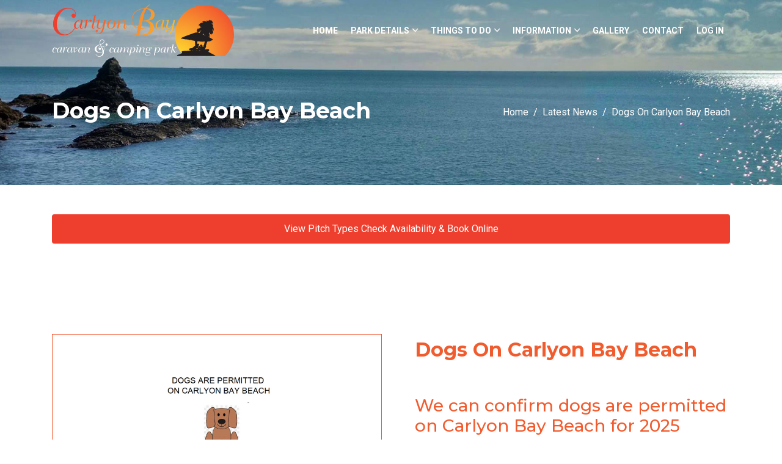

--- FILE ---
content_type: text/html; charset=UTF-8
request_url: https://www.carlyonbaycamping.co.uk/article-dogs-on-carlyon-bay-beach/
body_size: 4096
content:
<!doctype html>
<html lang="en">
<head>
<meta charset="utf-8">
<meta http-equiv="X-UA-Compatible" content="IE=edge">
<meta name="viewport" content="width=device-width, initial-scale=1">
<title>Dogs on Carlyon Bay Beach - News Article - Sun 11th May 2025 - Carlyon Bay Camping Park</title>
<meta name="description" content="Dogs on Carlyon Bay Beach - News article published Sun 11th May 2025 - Carlyon Bay Camping Park">
<meta name="keywords" content="Dogs on Carlyon Bay Beach,Latest news,news articles,articles">

<!-- OG Tags ================================================== -->
<meta property="og:title" content="Dogs on Carlyon Bay Beach - News Article - Sun 11th May 2025 - Carlyon Bay Camping Park">
<meta property="og:type" content="website">
<meta property="og:url" content="https://www.carlyonbaycamping.co.uk/article-dogs-on-carlyon-bay-beach/">
<meta property="og:image" content="https://www.carlyonbaycamping.co.uk/images/news/dogs-on-carlyon-bay-beach-lrg-1.jpg">
<meta property="og:image:type" content="image/jpg">
<meta property="og:image:width" content="600">
<meta property="og:image:height" content="315">
<meta property="og:locale" content="en_GB" >
<meta property="og:description" content="Visit our web site for further details - Carlyon Bay Camping Park">
<!-- Geo Tags ==================================================== -->
<!-- GEO TAGS -->
<meta name="geo.region" content="GB-CON" />
<meta name="geo.placename" content="Carlyon Bay" />
<meta name="geo.position" content="50.34127;-4.73893" />
<meta name="ICBM" content="50.34127, -4.73893" />
<!-- Favicon Icon -->
 <link rel="apple-touch-icon" sizes="180x180" href="../../icons/apple-touch-icon.png">
<link rel="icon" type="image/png" sizes="32x32" href="../../icons/favicon-32x32.png">
<link rel="icon" type="image/png" sizes="16x16" href="../../icons/favicon-16x16.png">
<link rel="manifest" href="../../icons/site.webmanifest">
<link rel="mask-icon" href="../../icons/safari-pinned-tab.svg" color="#5bbad5">
<link rel="shortcut icon" href="../../icons/favicon.ico">
<meta name="msapplication-TileColor" content="#ffc40d">
<meta name="msapplication-config" content="../../icons/browserconfig.xml">
<meta name="theme-color" content="#ffffff">
<!-- Animation CSS -->
<link rel="stylesheet" href="../../assets/css/animate.css">	
<!-- Latest Bootstrap min CSS -->
<link rel="stylesheet" href="../../assets/bootstrap/css/bootstrap.min.css">
<!-- Google Font -->
<link href="https://fonts.googleapis.com/css?family=Montserrat:100,100i,200,200i,300,300i,400,400i,500,500i,600,600i,700,700i,800,800i,900,900i&display=swap" rel="stylesheet">
<link href="https://fonts.googleapis.com/css?family=Roboto:100,100i,300,300i,400,400i,500,500i,700,700i,900,900i&display=swap" rel="stylesheet">
<link href="https://fonts.googleapis.com/css?family=Poppins:100,100i,200,200i,300,300i,400,400i,500,500i,600,600i,700,700i,800,800i,900,900i&display=swap" rel="stylesheet">
<!-- Icon Font -->
<link href="../../assets/css/ico-moon.css" rel="stylesheet">
<!-- Icon Font CSS -->
<link rel="stylesheet" href="../../assets/css/ionicons.min.css">
<link rel="stylesheet" href="../../assets/css/themify-icons.css">
<link rel="stylesheet" href="../../assets/css/linearicons.css">
<!-- DatePicker CSS -->
<link href="../../assets/css/datepicker.min.css" rel="stylesheet">
<!-- FontAwesome CSS -->
<link rel="stylesheet" href="../../assets/css/all.min.css">
<!--- owl carousel CSS-->
<link rel="stylesheet" href="../../assets/owlcarousel/css/owl.carousel.min.css">
<link rel="stylesheet" href="../../assets/owlcarousel/css/owl.theme.css">
<link rel="stylesheet" href="../../assets/owlcarousel/css/owl.theme.default.min.css">
<!-- Magnific Popup CSS -->
<link rel="stylesheet" href="../../assets/css/magnific-popup.css">
<!-- Style CSS -->
<link rel="stylesheet" href="../../assets/css/style.css">
<link rel="stylesheet" href="../../assets/css/responsive.css">
<!-- Demo Hosting Style CSS -->
<link rel="stylesheet" href="../../assets/css/carlyonbay.css">
<link rel="stylesheet" id="layoutstyle" href="../../assets/color/theme-red.css">
<link rel="stylesheet" href="../../assets/css/gdpr-cookie-law.min.css">
<!-- Robots ==================================================== -->
<meta name="robots" content="index, follow">
<meta name="revisit-after" content="14 days">
<meta name="author" content="DTX Design">
<!-- Phone Formatting ==================================================== -->
<meta name="SKYPE_TOOLBAR" content="SKYPE_TOOLBAR_PARSER_COMPATIBLE" >

<link href="https://www.carlyonbaycamping.co.uk/article-dogs-on-carlyon-bay-beach" rel="canonical"/>


</head>
<body>

<!-- LOADER -->
<div class="preloader">
    <div class="loader_grid">
      <div class="loader_box loader_box1"></div>
      <div class="loader_box loader_box2"></div>
      <div class="loader_box loader_box3"></div>
      <div class="loader_box loader_box4"></div>
      <div class="loader_box loader_box5"></div>
      <div class="loader_box loader_box6"></div>
      <div class="loader_box loader_box7"></div>
      <div class="loader_box loader_box8"></div>
      <div class="loader_box loader_box9"></div>
    </div>
</div>
<!-- END LOADER --> 




	
<!-- HEADER -->
<!-- START HEADER -->
<header class="header_wrap fixed-top transparent-header light_skin hover_menu_style2 transparent-header">	
    <div class="container">
      <nav class="navbar navbar-expand-lg"> 
    	<a class="navbar-brand" href="https://www.carlyonbaycamping.co.uk/">
			<img class="logo_light" src="../../images/carlyon-bay-logo-w.svg" alt="Carlyon Bay Touring &amp; Camping Park"/>
            <img class="logo_dark" src="../../images/carlyon-bay-logo.svg" alt="Carlyon Bay Touring &amp; Camping Park"/>
            <img class="logo_default" src="../../images/carlyon-bay-logo.svg" alt="Carlyon Bay Touring &amp; Camping Park"/>
        </a>          
        <button class="navbar-toggler" type="button" data-toggle="collapse" data-target="#navbarSupportedContent" aria-controls="navbarSupportedContent" aria-expanded="false" aria-label="Toggle navigation"> <span class="ion-android-menu"></span> </button>
<a href="https://carlyonbaycamping.sb.anytimebooking.eu/my_account" target="_blank" class="navbar-toggler"><i class="fas fa-user"></i></a>
<a href="tel:01726812735" class="navbar-toggler"><i class="ti-mobile"></i></a>
<a href="mailto:holidays@carlyonbaycamping.co.uk" class="navbar-toggler" ><span class="fas fa-envelope"></span></a>      	
<div class="collapse navbar-collapse justify-content-end" id="navbarSupportedContent">
            <ul class="navbar-nav">
<li> <a class="nav-link" href="https://www.carlyonbaycamping.co.uk/">Home</a></li>
                <li class="dropdown">
                    <a class="dropdown-toggle nav-link" href="#" data-toggle="dropdown">Park Details</a>
                        <div class="dropdown-menu">
                            <ul>
 <li><a class="dropdown-item nav-link nav_item" href="https://www.carlyonbaycamping.co.uk/park-facilities/">Facilities</a></li> 
 <li><a class="dropdown-item nav-link nav_item" href="https://www.carlyonbaycamping.co.uk/touring-pitches/">Pitch Types</a></li> 
 <li><a class="dropdown-item nav-link nav_item" href="https://www.carlyonbaycamping.co.uk/touring-prices/">Touring Prices</a></li>
 <li><a class="dropdown-item nav-link nav_item" href="https://www.carlyonbaycamping.co.uk/online-booking/">Book Online</a></li>
 <li><a class="dropdown-item nav-link nav_item" href="https://carlyonbaycamping.sb.anytimebooking.eu/my_account" target="_blank">Customer Log in</a></li>
<li><a class="dropdown-item nav-link nav_item" href="https://www.carlyonbaycamping.co.uk/park-map/">Park Map</a></li> 
<li><a class="dropdown-item nav-link nav_item" href="https://www.carlyonbaycamping.co.uk/about-carlyon-bay/">About Us</a></li> 
                            </ul>
                        </div>
                </li>

    			
				               <li class="dropdown">
                    <a class="dropdown-toggle nav-link" href="#" data-toggle="dropdown">Things To Do</a>
                        <div class="dropdown-menu">
                            <ul>
 <li><a class="dropdown-item nav-link nav_item" href="https://www.carlyonbaycamping.co.uk/local-attractions/">Local Attractions</a></li> 
 <li><a class="dropdown-item nav-link nav_item" href="https://www.carlyonbaycamping.co.uk/local-events/">Local Events</a></li> 
<li><a class="dropdown-item nav-link nav_item" href="https://www.carlyonbaycamping.co.uk/places-to-eat/">Places To Eat</a></li> 

                            </ul>
                        </div>
                </li>

                <li class="dropdown">
                    <a class="dropdown-toggle nav-link" href="#" data-toggle="dropdown">Information</a>
                        <div class="dropdown-menu">
                            <ul>
                                      <li><a class="dropdown-item nav-link nav_item" href="https://www.carlyonbaycamping.co.uk/articles/">Latest News</a></li>
                                      <li><a class="dropdown-item nav-link nav_item" href="https://www.carlyonbaycamping.co.uk/brochure/">View Our Brochure</a></li>
                                      <li><a class="dropdown-item nav-link nav_item" href="https://www.carlyonbaycamping.co.uk/faqs/">FAQ</a></li>
                                     <li><a class="dropdown-item nav-link nav_item" href="https://www.carlyonbaycamping.co.uk/terms/">Terms &amp; Conditions</a></li>
                                     <li><a class="dropdown-item nav-link nav_item" href="https://www.carlyonbaycamping.co.uk/access-statement/">Access Statement</a></li>
                                <li><a class="dropdown-item nav-link nav_item" href="https://www.carlyonbaycamping.co.uk/privacy-policy/">Privacy Policy</a></li>
                            </ul>
                        </div>
                </li> 
<li> <a class="nav-link" href="https://www.carlyonbaycamping.co.uk/gallery/">Gallery</a></li>
<li> <a class="nav-link" href="https://www.carlyonbaycamping.co.uk/contact/">Contact</a></li>
<li> <a class="nav-link" href="https://carlyonbaycamping.sb.anytimebooking.eu/my_account" target="_blank">Log In</a></li>
            </ul>
        </div>

    </nav>
	</div>
</header>
<!-- HEADER -->

<!-- START SECTION BANNER -->
<section class="page-title-light breadcrumb_section background_bg header_overlay_bg pattern_banner_bottom" data-img-src="../../images/headers/breadcrumb_bg2.jpg">
	<div class="container">
    	<div class="row">
        	<div class="col-sm-6">
            	<div class="page-title">
            		<h1>Dogs on Carlyon Bay Beach</h1>
                </div>
            </div>
            <div class="col-sm-6">
                <nav aria-label="breadcrumb">
                  <ol class="breadcrumb justify-content-sm-end">
                    <li class="breadcrumb-item"><a href="../../">Home</a></li>
                    <li class="breadcrumb-item"><a href="../../articles/">Latest News</a></li>
                    <li class="breadcrumb-item active" aria-current="page">Dogs on Carlyon Bay Beach</li>
                  </ol>
                </nav>
            </div>
        </div>
    </div>
</section>
<!-- END SECTION BANNER --> 
  <div class="pt-sm-0 small_pb">
	<div class="container">
    	<div class="row">
        	<div class="col-12"><br /><br />
<a href="../../touring-pitches/" class="btn btn-default btn-block"> View Pitch Types Check Availability  &amp; Book Online</a>
</div></div></div><br /><br /></div>
<!-- START SECTION ABOUT -->
<section>
	<div class="container">
    	<div class="row align-items-center">
        	<div class="col-xl-6 col-md-6">
            	<div class="mb-4 mb-lg-0 animation" data-animation="fadeInLeft" data-animation-delay="0.1s">
                	<img class="imagedropshadow" src="../../images/news/dogs-on-carlyon-bay-beach-lrg-1.jpg"  alt="Dogs on Carlyon Bay Beach"/>
                </div>
            </div>
        	<div class="col-xl-6 col-md-6">
            	<div class="pl-md-4 animation" data-animation="fadeInRight" data-animation-delay="0.1s">
                    <div class="heading_s3 mb-md-3">
                        <h2>Dogs on Carlyon Bay Beach</h2>
                    </div>
<p>&nbsp;</p>

<h3>We can confirm dogs are permitted on Carlyon Bay Beach for 2025</h3>

<p class="small">Date published: Sun 11th May 2025</p>
<p><a href="../../articles/" class="btn btn-outline-dark mb-2">View All Articles</a></p>
                </div>
            </div>

        </div>
    </div>
</section>
<!-- END SECTION ABOUT --> 

<!-- FOOTER -->
<!-- START FOOTER SECTION -->
<footer class="footer_dark">
	<div class="top_footer text_beige small_pb">
        <div class="container">
        	<div class="row">
            	<div class="col-md-12">
                	<div class="medium_divider d-md-none"></div>
                </div>
            </div>
       		<div class="row">
                <div class="col-xl-3 col-lg-3 col-sm-6 mb-6">
                	<h4 class="widget_title2">Contact Info</h4>
                    <ul class="contact_info contact_info_style1 contact_info_light list_none">
                        <li>
                            <span class="fas fa-map-marker-alt"></span>
                            <address>Cypress Avenue, Carlyon Bay, St. Austell, Cornwall, PL25 3RE </address>
                        </li>
                        <li>
                            <span class="fas fa-envelope"></span>
                            <a href="mailto:holidays@carlyonbaycamping.co.uk">holidays@</a>
                        </li>
                        <li>
                            <span class="fas fa-mobile-alt"></span>
                            <p><a href="tel:1726812735">01726 812735</a></p>
                        </li>
                       <!-- <li>
                            <span class="ion-social-facebook"></span>
                            <p><a href="https://www.facebook.com/carlyonbay" target="_blank">Follow Us On Facebook</a></p>
                        </li>  -->
                    </ul>
                </div>
                <div class="col-xl-3 col-lg-3 col-sm-6 mb-6">
                	<h4 class="widget_title2">Park Links</h4>
                    <ul class="list_none widget_links">
                        <li><a href="https://www.carlyonbaycamping.co.uk/">Carlyon Bay Camping Park</a></li>
                      <li><a href="https://www.carlyonbaycamping.co.uk/touring-pitches/">Touring Pitches</a></li>
                      <li><a href="https://www.carlyonbaycamping.co.uk/touring-prices/">Touring Prices</a></li>
                        <li><a href="https://www.carlyonbaycamping.co.uk/park-facilities/">Site Facilities</a></li>
                        <li><a href="https://www.carlyonbaycamping.co.uk/park-map/">Park Map</a></li>
                       <li><a href="https://www.carlyonbaycamping.co.uk/gallery/">Photo Gallery</a></li>
                    </ul>
                </div>
                <div class="col-xl-3 col-lg-3 col-sm-6 mb-6">
                	<h4 class="widget_title2">Information Links</h4>
                    <ul class="list_none widget_links">
                        <li><a href="https://www.carlyonbaycamping.co.uk/faqs/">FAQ</a></li>
                        <li><a href="https://www.carlyonbaycamping.co.uk/articles/">Latest News</a></li>
                        <li><a href="https://www.carlyonbaycamping.co.uk/local-attractions/">Local Attractions</a></li>
                        <li><a href="https://www.carlyonbaycamping.co.uk/contact">Contact Us</a></li>
                        <li><a href="https://www.carlyonbaycamping.co.uk/terms/">Terms &amp; Conditions</a></li>
                        <li><a href="https://www.carlyonbaycamping.co.uk/privacy-policy">Privacy Policy</a></li>
                    </ul>
                </div>

                <div class="col-xl-3 col-lg-3 col-sm-6 mb-6">

					 <img src="../../images/creditations2.png" alt="Carlyon Bay Creditations">
                </div>
            </div>
        </div>
    </div>
    <div class="bottom_footer border_top_tran">
    	<div class="container">
        	<div class="row align-items-center">
            	<div class="col-md-6">
<ul class="list_none footer_link text-center text-md-left"><li>Content &copy; <span id="year"> </span>

<a href="https://www.carlyonbaycamping.co.uk/" class="bottom_footer">Carlyon Bay Camping Park</a>  All rights reserved.</li></ul>
                </div>
                <div class="col-md-6">
                	<ul class="list_none footer_link text-center text-md-right">
                    	<li>Site Design By <a href="https://www.dtxdesign.com/" class="bottom_footer" target="_blank">DTX Design</a></li>
                        <li>Web Hosting By <a href="https://www.dtxhost.com/" class="bottom_footer" target="_blank">DTX Host</a></li>
                    </ul>
                </div>
            </div>
        </div>
    </div>
</footer>
<!-- END FOOTER SECTION -->

<a href="#" class="scrollup" style="display: none;"><i class="ion-ios-arrow-up"></i></a>

<!-- Latest jQuery -->
<script src="../../assets/js/jquery-1.12.4.min.js"></script>
<!-- jquery-ui -->
<script src="../../assets/js/jquery-ui.js"></script>
<!-- popper min js -->
<script src="../../assets/js/popper.min.js"></script>
<!-- Latest compiled and minified Bootstrap -->
<script src="../../assets/bootstrap/js/bootstrap.min.js"></script>
<!-- owl-carousel min js  -->
<script src="../../assets/owlcarousel/js/owl.carousel.min.js"></script>
<!-- magnific-popup min js  -->
<script src="../../assets/js/magnific-popup.min.js"></script>
<!-- waypoints min js-->
<script src="../../assets/js/waypoints.min.js"></script>
<!-- parallax js  -->
<script src="../../assets/js/parallax.js"></script>
<!-- countdown js  -->
<script src="../../assets/js/jquery.countdown.min.js"></script>
<!-- fit video  -->
<script src="../../assets/js/jquery.fitvids.js"></script>
<!-- jquery.counterup.min js -->
<script src="../../assets/js/jquery.counterup.min.js"></script>
<!-- isotope min js -->
<script src="../../assets/js/isotope.min.js"></script>
<!-- elevatezoom js -->
<script src='../../assets/js/jquery.elevatezoom.js'></script>
<!-- jquery.dd.min -->
<script src="../../assets/js/jquery.dd.min.js"></script>
<!-- DatePicker js -->
<script src="../../assets/js/datepicker.min.js"></script>
<!-- Hoverparallax        -->
<script src="../../assets/js/Hoverparallax.min.js"></script>
<!-- jquery.parallax-scroll js  -->
<script src="../../assets/js/jquery.parallax-scroll.js"></script>
<!-- Demo js -->
<script src="../../assets/js/carlyonbay.js"></script>
<!-- scripts js -->
<script src="../../assets/js/scripts.js"></script>
<script>
  var date = new Date().getFullYear();

document.getElementById("year").innerHTML = date;
</script><!-- End FOOTER -->

</body>
</html>

--- FILE ---
content_type: text/css
request_url: https://www.carlyonbaycamping.co.uk/assets/css/carlyonbay.css
body_size: 3115
content:
.booking_form {
	margin-top: -60px;
	background-color: #fff;
	box-shadow: 0 0 10px rgba(0,0,0,0.2);
	position: relative;
	z-index: 9;
	padding: 30px 30px 20px 30px;
	border-radius: 10px;
}
.booking_form .form_col {
	-webkit-box-flex: 1;
	-webkit-flex: 1;
	-ms-flex: 1;
	flex: 1;
	padding: 0 5px;
	margin-bottom: 10px;
}
.booking_form input, .booking_form select {
	padding-left: 12px;
}
.booking_form label {
	color: #f15a2f;
	text-transform: uppercase;
	font-size: 14px;
	font-weight: 500;
}
.item_box {
	box-shadow: 0 0 25px rgba(0,0,0,0.1);
	border-radius: 10px;
	margin-bottom: 30px;
}
.item_info {
	padding: 15px;
	background-color: #fff;
	border-radius: 0 0 10px 10px;
}
.item_img {
	position: relative;
	border-radius: 10px 10px 0 0;
}
.item_img img {
	border-radius: 10px 10px 0 0;
	width: 100%;
}
.item_foot {
	border-top: 1px solid #ddd;
	padding-top: 10px;
	display: table;
	width: 100%;
}
.room_price {
	float: left;
	width: 60%;
}
.room_price h4 {
	display: block;
	font-weight: bold;
	font-size: 24px;
}
.item_stars {
	float: right;
	text-align: center;
}
.stars {
	margin: 4px 0 4px;
}
.stars i {
	color: #ffc300;
	font-size: 18px;
}
.room_services {
	position: absolute;
	bottom: 10px;
	left: 10px;
	z-index: 1;
}
.room_services i {
	width: 30px;
	text-align: center;
	height: 30px;
	background-color: rgba(255,255,255,0.2);
	line-height: 30px;
	color: #fff;
	border-radius: 4px;
	font-size: 12px;
	cursor: pointer;
}
.room_services i:hover {
	background-color: #0E93D8;
}
.item_img:before {
    position: absolute;
    content: '';
    pointer-events: none;
    z-index: 1;
    opacity: 0.9;
    top: auto;
    bottom: 0;
    width: 100%;
    height: 70%;
    background: -moz-linear-gradient(top,rgba(0,0,0,0) 0%,rgba(0,0,0,0.85) 100%);
    background: -webkit-gradient(linear,left top,left bottom,color-stop(0%,rgba(0,0,0,0)),color-stop(100%,rgba(0,0,0,0.85)));
    background: -webkit-linear-gradient(top,rgba(0,0,0,0) 0%,rgba(0,0,0,0.85) 100%);
    background: -o-linear-gradient(top,rgba(0,0,0,0) 0%,rgba(0,0,0,0.85) 100%);
    background: -ms-linear-gradient(top,rgba(0,0,0,0) 0%,rgba(0,0,0,0.85) 100%);
    background: linear-gradient(to bottom,rgba(0,0,0,0) 0%,rgba(0,0,0,0.85) 100%);
    filter: progid:DXImageTransform.Microsoft.gradient( startColorstr='#00000000',endColorstr='#a6000000',GradientType=0 );
}
.item_box .badge {
	position: absolute;
	bottom: 14px;
	padding: 5px 8px;
	right: 10px;
	z-index: 1;
	font-weight: 500;
	line-height: normal;
	text-transform: uppercase;
}
.room_filter_sidebar .widget {
background: #ffffff;
	padding: 20px 15px;
border: 2px solid ##f15c2f;
}
.filter_title {
	color: #fff;
	margin-bottom: 15px;
	text-transform: uppercase;
	font-size: 16px;
	font-weight: 600;
}
.room_filter_sidebar .widget:not(:last-child) {
	margin-bottom: 30px;
}
.widget_facilities .custome-checkbox:not(:last-child) {
	margin-bottom: 10px;
}
.room_list .item_box {
	display: -ms-flexbox;
	display: flex;
}
.room_list .item_img {
	max-width: 44%;
	flex: 0 0 44%;
	border-radius: 0;
}
.room_list .item_img img {
	border-radius: 0;
}
.room_list .item_info {
	border-radius: 0;
	padding: 20px;
}
.room_list .item_info p {
	height: 75px;
	overflow: hidden;
}
.rooms_slider {
	margin-bottom: 30px;
}
.room_details_title {
	text-transform: uppercase;
	font-size: 24px;
	font-weight: bold;
	margin-bottom: 15px;
}
.room_details_text,
.room_basic_info {
	margin-bottom: 30px;
}
.room_basic_info ul {
	display: table;
}
.room_basic_info li {
	list-style: none;
	float: left;
	width: 33.33%;
	padding: 5px;
}
.room_basic_info ul .no i {
    color: #f1572f!important;
}
.room_basic_info ul li i {
	color: #82b73a;
	margin-right: 3px;
	width: 16px;
	text-align: center;
}
.room_location {
	margin-bottom: 10px;
}
.room_location iframe {
	width: 100%;
	height:300px;
}
.room_pricing {
	margin: 0;
	text-align: right;
}
.room_pricing h2 {
	color: #fff;
	font-weight: bold;
}
.room_pricing span {
	color: #fff;
}
.sidebar_content .widget_reservation form {
	padding: 20px 15px 5px;
	background-color: #222;
}
.widget_reservation h5 {
	padding: 20px 10px;
	background-color: #0e93d8;
	color: #fff;
	margin: 0;
	text-align: center;
}
.room_title * {
	color: #fff;
	font-weight: bold;
}
.room_rating .stars {
	display: inline-block;
	vertical-align: middle;
}
.room_rating span {
	color: #fff;
	margin-left: 5px;
}
.room_rating {
	margin-bottom: 5px;
}
.payment_option {
	margin-top: 20px;
	border: 1px solid #CED4DA;
	padding: 20px;
	margin-bottom: 20px;
	border-radius: 5px;
}
.payment_option .payment-text {
	padding-left: 22px;
}
.sidebar .item_info h5 {
	margin-bottom: 15px;
}
.place_item {
	position: relative;
	overflow: hidden;
}
.place_item::before {
	position: absolute;
	content: '';
	pointer-events: none;
	z-index: 1;
	opacity: 0.9;
	top: auto;
	bottom: 0;
	width: 100%;
	height: 70%;
	background: -moz-linear-gradient(top,rgba(0,0,0,0) 0%,rgba(0,0,0,0.85) 100%);
	background: -webkit-gradient(linear,left top,left bottom,color-stop(0%,rgba(0,0,0,0)),color-stop(100%,rgba(0,0,0,0.85)));
	background: -webkit-linear-gradient(top,rgba(0,0,0,0) 0%,rgba(0,0,0,0.85) 100%);
	background: -o-linear-gradient(top,rgba(0,0,0,0) 0%,rgba(0,0,0,0.85) 100%);
	background: -ms-linear-gradient(top,rgba(0,0,0,0) 0%,rgba(0,0,0,0.85) 100%);
	background: linear-gradient(to bottom,rgba(0,0,0,0) 0%,rgba(0,0,0,0.85) 100%);
	filter: progid:DXImageTransform.Microsoft.gradient( startColorstr='#00000000',endColorstr='#a6000000',GradientType=0 );
}
.place_content {
	position: absolute;
	bottom: 20px;
	left: 20px;
	z-index: 1;
}

.place_content *,
.place_content h6 a {
	color: #fff;
	margin: 0;
}
.place_item:hover img {
	-moz-transform: scale(1.2);
	-webkit-transform: scale(1.2);
	transform: scale(1.2);
}
.place_img {
	position: relative;
	margin-bottom: 20px;
}
.place_img:before {
	position: absolute;
	content: '';
	pointer-events: none;
	z-index: 1;
	opacity: 0.9;
	top: auto;
	bottom: 0;
	width: 100%;
	height: 30%;
	background: -moz-linear-gradient(top,rgba(0,0,0,0) 0%,rgba(0,0,0,0.85) 100%);
	background: -webkit-gradient(linear,left top,left bottom,color-stop(0%,rgba(0,0,0,0)),color-stop(100%,rgba(0,0,0,0.85)));
	background: -webkit-linear-gradient(top,rgba(0,0,0,0) 0%,rgba(0,0,0,0.85) 100%);
	background: -o-linear-gradient(top,rgba(0,0,0,0) 0%,rgba(0,0,0,0.85) 100%);
	background: -ms-linear-gradient(top,rgba(0,0,0,0) 0%,rgba(0,0,0,0.85) 100%);
	background: linear-gradient(to bottom,rgba(0,0,0,0) 0%,rgba(0,0,0,0.85) 100%);
	filter: progid:DXImageTransform.Microsoft.gradient( startColorstr='#00000000',endColorstr='#a6000000',GradientType=0 );
}
@media only screen and (min-width: 991px) and (max-width: 1199px) {
.room_list .room_price span,
.room_list .item_stars span {
	font-size: 14px;
}
.room_list .item_info p {
	height: 50px;
}
.room_list .room_price h4 {
	margin: 0;
}
.room_list .stars {
	margin-bottom: 0;
	line-height: normal;
}
}

@media only screen and (max-width: 1199px) {
.booking_form .btn {
	padding: 10px;
}
.room_list .item_info {
	padding: 15px 20px;
}
.room_list .item_img {
	max-width: 46%;
	-webkit-box-flex: 0 0 46%;
	-webkit-flex: 0 0 46%;
	-ms-flex: 0 0 46%;
	flex: 0 0 46%;
}
.room_list .item_info p {
	margin-bottom: 10px;
}
}
@media only screen and (max-width: 991px) {
.booking_form {
	padding: 20px 20px 10px 20px;
}
.booking_form .form_col {
	-webkit-box-flex: 0 0 33.33%;
	-webkit-flex: 0 0 33.33%;
	-ms-flex: 0 0 33.33%;
	flex: 0 0 33.33%;
	max-width: 33.33%;
}
.room_filter_sidebar {
	margin-top: 30px;
}
.room_list .room_price h4 {
	margin-bottom: 5px;
}
.room_list .item_info p {
	height: 70px;
}
.sidebar_content {
	margin-top: 15px;
}
.room_pricing {
	text-align: left;
	margin-top: 15px
}
}
@media only screen and (max-width: 767px) {
.booking_form .form_col {
	-webkit-box-flex: 0 0 50%;
	-webkit-flex: 0 0 50%;
	-ms-flex: 0 0 50%;
	flex: 0 0 50%;
	max-width: 50%;
}
.newsletter_icon {
	text-align: center;
	margin-top: 40px;
}
.newsletter_box {
	padding: 30px;
}
.room_list .item_box {
	display: block;
}
.room_list .item_img {
	max-width: 100%;
	-webkit-box-flex: 0 0 100%;
	-webkit-flex: 0 0 100%;
	-ms-flex: 0 0 100%;
	flex: 0 0 100%;
}
.room_list .item_img img {
	border-radius: 10px 10px 0 0;
}
.room_list .item_info {
	border-radius: 0 0 10px 10px;
}
}
@media only screen and (max-width: 575px) {
.booking_form {
    margin-top: 0;
}
.item_box {
	margin-bottom: 15px;
}
.room_basic_info li {
	width: 50%;
	font-size: 14px;
}
}
@media only screen and (max-width: 480px) {
.booking_form .form_col {
	-webkit-box-flex: 0 0 100%;
	-webkit-flex: 0 0 100%;
	-ms-flex: 0 0 100%;
	flex: 0 0 100%;
	max-width: 100%;
}
.newsletter_box {
	padding: 20px;
}
.sidebar_content {
	margin-top: 0px;
}
.room_details_title {
	font-size: 20px;
	margin-bottom: 10px;
}
.payment_option {
	margin-top: 5px;
	margin-bottom: 5px;
}
}

.dtxpagination {
text-align:center;
margin-top:30px;
margin-bottom:30px;
}

h4{
font-size:20px;
}

.imagedropshadow {
    padding: 5px;
    border: solid 1px #f2592f;
margin-bottom:20px;
}
a:hover img.imagedropshadow {
    border: solid 1px #a2cd42;
    -moz-box-shadow: 1px 1px 5px #999;
    -webkit-box-shadow: 1px 1px 5px #999;
        box-shadow: 1px 1px 5px #999;
}






@keyframes spin {
	0% { transform: rotate(0deg); }
	100% { transform: rotate(360deg); }
}

.corners {
	width: 60px;
	height: 60px;
	position: relative;
	transform-origin: center;
	animation: spin 3s infinite linear;
}

.corner {
	width: 100%;
	height: 100%;
	position: absolute;
	
	&::before {
		display: block;
		width: 48%;
		height: 48%;
		border-radius: 0 40% 0 40%;
		background-color: #332a19;
		content: '';
	}
}

@keyframes spin1 {
	0% { transform: rotate(0deg); }
	30% { transform: rotate(0deg); }
	70% { transform: rotate(0deg); }
	100% { transform: rotate(360deg); }
}

@keyframes spin2 {
	0% { transform: rotate(0deg); }
	30% { transform: rotate(270deg); }
	70% { transform: rotate(270deg); }
	100% { transform: rotate(360deg); }
}

@keyframes spin3 {
	0% { transform: rotate(0deg); }
	30% { transform: rotate(180deg); }
	70% { transform: rotate(180deg); }
	100% { transform: rotate(360deg); }
}

@keyframes spin4 {
	0% { transform: rotate(0deg); }
	30% { transform: rotate(90deg); }
	70% { transform: rotate(90deg); }
	100% { transform: rotate(360deg); }
}

.corner--1 {
	animation: spin1 3s infinite cubic-bezier(0.785, 0.135, 0.150, 0.860);
}

.corner--2 {
	animation: spin2 3s infinite cubic-bezier(0.785, 0.135, 0.150, 0.860);
}

.corner--3 {
	animation: spin3 3s infinite cubic-bezier(0.785, 0.135, 0.150, 0.860);
}

.corner--4 {
	animation: spin4 3s infinite cubic-bezier(0.785, 0.135, 0.150, 0.860);
}

.centered{
text-align:center;
}


.btn-outline{
border-color:#332a19;
background-color:#332a19;
color:#332a19;
}


.articlebox{
margin-bottom:40px;
border: 1px solid #f2592f;
padding:20px;
width:100%;
background-color:#ffffff;
 position:relative;
}


.news-text h4{
margin-top:10px;
}

.articlebox .accommodation-text{
padding:20px;
}

.articlebox .accommodation-details{
font-size:100%;
}
.articlebox .accommodation-image{
width:100%;
padding-top:20px;
padding-bottom:20px;
float:left;
padding:10px;
}
.articlebox .accommodation-link{
padding:10px;
float:right;
}

.mobile-articlebox{
margin-bottom:10px;
border: 1px solid #332a19;
padding:10px;
}


@media only screen and (max-width:480px) {
  .hidden-mobile {
    display: none;
  }
}

@media only screen and (max-width:480px) {
  .mobile-only {
display:visible;
  }
}
@media only screen and (min-width:480px) {
  .mobile-only {
display:none;
  }
}
@media only screen and (max-width:480px) {
  .articlebox {
margin-bottom:10px;
border: 1px solid #332a19;
padding:10px
  }
}

@media only screen and (max-width:768px) {
.navbar-brand img {
    max-width: 200px;
}
}

.orange_bg{
    background-color: #f89a2e;
}
.red_bg {
    background-color: #ef402f;
}
.yellow_bg {
    background-color: #fcc22e;
}
.gradient {
background: linear-gradient(0deg, rgba(242,92,47,1) 0%, rgba(254,209,59,1) 100%);
	position: relative;
border-top: 5px solid  #ef402f;
border-bottom: 5px solid  #ef402f;
}
.white{
color:#ffffff!important;
}
/***********************************************************************************
 *	- CALL ME
 ***********************************************************************************/

.callmebox{
margin-bottom:0px;
}

#callme{
position: fixed;
top: 0px;
z-index:1000;
background-color: #ee3f2e;
color:#ffffff;
padding:10px;
width:100%;
text-align:center;
float:right;
white-space: nowrap;
vertical-align: middle;
-ms-touch-action: manipulation;
touch-action: manipulation;
cursor:pointer;
-webkit-user-select: none;
-moz-user-select: none;
-ms-user-select: none;
border: thin solid #040c5f;
-webkit-transition: all 0.3s;
transition: all 0.3s;
font-weight:bold;
font-size:16px;
display: none;
}

	#callme:a {
		color: #ffffff!important;
	}

	#callme:hover {
		background-color: #fdc62e;
		color: #fff;
	}


	
  /* Smartphone Portrait and Landscape */ 
@media screen and (max-width: 768px) { 
      #callme {display: block;}
      .callmebox{margin-bottom:48px;}
  }

.contact_info a:link{
color:#000000!important;
}
.contact_info a:hover{
color:#ef402f!important;
}


.delivery{
float:left;
margin-top:15px;
}


#scroll-container {
  border:0px solid black;
  border-radius: 5px;
  overflow: hidden;
}

#scroll-text {
  /* animation properties */
  -moz-transform: translateX(100%);
  -webkit-transform: translateX(100%);
  transform: translateX(100%);
  
  -moz-animation: my-animation 15s linear infinite;
  -webkit-animation: my-animation 15s linear infinite;
  animation: my-animation 15s linear infinite;
}

/* for Firefox */
@-moz-keyframes my-animation {
  from { -moz-transform: translateX(100%); }
  to { -moz-transform: translateX(-100%); }
}

/* for Chrome */
@-webkit-keyframes my-animation {
  from { -webkit-transform: translateX(100%); }
  to { -webkit-transform: translateX(-100%); }
}

@keyframes my-animation {
  from {
    -moz-transform: translateX(100%);
    -webkit-transform: translateX(100%);
    transform: translateX(100%);
  }
  to {
    -moz-transform: translateX(-100%);
    -webkit-transform: translateX(-100%);
    transform: translateX(-100%);
  }

--- FILE ---
content_type: application/javascript
request_url: https://www.carlyonbaycamping.co.uk/assets/js/carlyonbay.js
body_size: 67
content:

$(document).ready(function() {
	$("#lng_select").msDropdown();
});

--- FILE ---
content_type: image/svg+xml
request_url: https://www.carlyonbaycamping.co.uk/images/carlyon-bay-logo.svg
body_size: 35814
content:
<?xml version="1.0" encoding="utf-8"?>
<!-- Generator: Adobe Illustrator 15.1.0, SVG Export Plug-In . SVG Version: 6.00 Build 0)  -->
<!DOCTYPE svg PUBLIC "-//W3C//DTD SVG 1.1//EN" "http://www.w3.org/Graphics/SVG/1.1/DTD/svg11.dtd">
<svg version="1.1" id="Layer_1" xmlns="http://www.w3.org/2000/svg" xmlns:xlink="http://www.w3.org/1999/xlink" x="0px" y="0px"
	 width="300px" height="90px" viewBox="0 0 300 90" enable-background="new 0 0 300 90" xml:space="preserve">
<g>
	<defs>
		<path id="SVGID_1_" d="M216.484,86.827l66.252,0.061C292.132,78.066,298,65.531,298,51.626c0-26.709-21.652-48.36-48.361-48.36
			c-26.704,0-48.359,21.651-48.359,48.36C201.279,65.5,207.123,78.008,216.484,86.827"/>
	</defs>
	<clipPath id="SVGID_2_">
		<use xlink:href="#SVGID_1_"  overflow="visible"/>
	</clipPath>
	
		<radialGradient id="SVGID_3_" cx="-445.3862" cy="464.8438" r="0.6146" gradientTransform="matrix(240.83 0 0 -240.83 107469.1719 112034.5547)" gradientUnits="userSpaceOnUse">
		<stop  offset="0" style="stop-color:#FFDD2E"/>
		<stop  offset="0.81" style="stop-color:#EF402F"/>
		<stop  offset="1" style="stop-color:#EF402F"/>
	</radialGradient>
	<rect x="201.279" y="3.266" clip-path="url(#SVGID_2_)" fill="url(#SVGID_3_)" width="96.721" height="83.622"/>
</g>
<path fill="#231F20" d="M267.529,86.303c-1.197-1.021-2.653-1.628-3.946-2.47c-0.7-0.249-1.291-0.672-1.929-0.925
	c-1.289-0.672-2.521-1.406-3.756-2.138c-0.648-0.479-2.019-0.521-1.847-1.556c0.104-0.119,0.215-0.238,0.324-0.302
	c0.442-0.251,0.817-0.67,0.909-1.13c0.146-0.406,0.123-0.973-0.067-1.305c-0.024-0.455-0.319-0.61-0.613-0.822
	c-1.982-0.864-4.206,0.164-6.194,0.323c-0.232-0.215,0.093-0.515,0.081-0.744c0.902-1.186,1.173-2.623,1.724-3.963
	c0.277-0.242,0.259-0.582,0.412-0.875c0.099-0.348-0.362-0.379-0.54-0.542c-0.02-0.397,0.134-0.746,0.344-1.042
	c0.141-0.634,0.337-1.215,0.526-1.851c0.203-0.523,0.346-1.043,0.61-1.511c0.029-0.459,0.354-0.818,0.329-1.272
	c0.325-0.244,0.19-0.693,0.461-0.991c0.669-0.263,1.35-0.298,2.088-0.394c2.11,0.117,3.999-0.837,5.589-2.002
	c0.369-0.588,1.125-0.229,1.498-0.761c0.197-0.523-0.429-0.604-0.675-0.875c-1.651-1.111-3.523-2.037-5.291-3.141l-0.011-0.229
	c0.103-0.232,0.207-0.409,0.313-0.643c-0.02-0.34,0.252-0.582,0.115-0.973c0.209-0.354,0.02-0.799,0.109-1.202
	c-0.022-0.454-0.213-0.843-0.293-1.237c-0.245-0.386-0.504-0.887-1.025-1.03c-0.35-0.208,0.21-0.407,0.259-0.582
	c0.417-0.705,0.785-1.35,0.798-2.206l0.11-0.004c0.424,0.433,0.337,1.006,0.484,1.624c0.264,0.671,0.073,1.421-0.123,2.001
	c0.063,0.11-0.036,0.401,0.19,0.388c0.497-0.31,0.817-0.725,1.13-1.255c0.564-0.087,0.551,0.711,0.798,1.04
	c0.122,0.166-0.03,0.515,0.251,0.501c0.431-0.536,0.736-1.122,0.762-1.806c0.214-0.239,0.564-0.086,0.901-0.162
	c0.177,0.105,0.3,0.326,0.528,0.314c0.159-0.179-0.025-0.51-0.037-0.737c-0.437-0.72,0.504-0.142,0.649-0.547
	c0.056-0.117-0.065-0.224-0.128-0.335c0.105-0.232,0.271-0.3,0.497-0.311c0.216-0.239,0.019-0.686,0.061-1.028
	c-0.238-0.216-0.036-0.626-0.213-0.845c-0.032-0.566-0.449-0.887-0.528-1.395c-0.13-0.222-0.142-0.505-0.326-0.724
	c-0.085-0.564-0.393-0.949-0.59-1.451c0.05-0.116,0.174-0.008,0.285-0.071c0.648,0.479,1.366,1.125,1.465,1.916
	c0.18,0.107,0.19,0.332,0.356,0.267c0.222-0.125,0.317-0.416,0.307-0.7c0.214-0.238,0.08-0.631,0.062-0.914
	c0.159-0.293,0.135-0.748-0.051-0.965l0.112-0.12l-0.123-0.107l0.11-0.12c-0.178-0.104-0.073-0.338-0.142-0.505
	c-0.128-0.221-0.196-0.501-0.209-0.729c-0.129-0.221-0.306-0.438-0.264-0.727c-0.129-0.22-0.258-0.555-0.552-0.653
	c-0.081-0.452-0.381-0.778-0.571-1.168c0.202-0.465,0.639,0.253,0.909-0.046c-0.129-0.335-0.208-0.673-0.44-0.889
	c0.096-0.29,0.336-0.018,0.502-0.141c-0.007-0.113,0.043-0.287-0.136-0.333c-0.184-0.333-0.147-0.733-0.227-1.07
	c-0.683-1.047-1.467-1.973-2.315-2.897l0.112-0.063c0.786-0.212,1.663,0.142,2.208,0.852l0.229-0.011
	c0.387-0.191-0.13-0.335,0.023-0.628c-0.945-1.715-1.056-3.874-2.994-4.968c-0.811-0.242-1.766-0.079-2.43,0.354
	c-0.191-0.389,0.012-0.855,0.165-1.204l-0.288-0.099c-1.001,0.451-1.7,1.229-2.456,2.065c-0.283,0.015-0.184-0.275-0.251-0.5
	c-0.239-0.215,0.086-0.517,0.074-0.745c-0.521-0.199-0.713,0.607-1.154,0.858c-0.608,0.374-0.892-0.694-1.456-0.665
	c-0.036,0.401,0.105,0.906-0.048,1.257c0.075,0.279-0.03,0.571-0.074,0.8c-0.042,0.229-0.209,0.409-0.436,0.364
	c-0.798-1.039-2-1.204-3.197-1.313c-1.313,0.011-2.48,0.585-3.406,1.317c0.467,0.203,0.982,0.347,1.351,0.783
	c0.067,0.168,0.354,0.325,0.253,0.5c-2.139-0.515-4.187,0.561-5.653,1.833c-0.749,0.949-1.622,1.68-1.909,2.719
	c0.584,0.311,1-0.395,1.577-0.31c0.239,0.214-0.195,0.579,0.1,0.85c-0.058,0.002-0.112,0.005-0.112,0.005
	c-0.055,0.06-0.11,0.062-0.104,0.176c0.043,0.853,0.559-0.201,0.908,0.009l0.011,0.17c-0.221,0.182,0.025,0.511-0.134,0.69
	c0.166,0.961,0.663-0.319,1.13-0.23c-0.106,0.29-0.087,0.631-0.302,0.871c0.137,0.393-0.194,0.636-0.061,0.971
	c0.301,0.327,0.613-0.203,0.956-0.164c0.234,0.101,0.522,0.143,0.7,0.305c0.007,0.113,0.067,0.224-0.044,0.287
	c-0.681-0.021-1.423-0.096-1.852,0.439c-0.389,0.248-0.646,0.717-1.098,0.798c-0.068-0.226-0.474-0.375-0.38-0.72
	c-0.511-0.032-0.824,0.61-1.143,0.97c-0.332,0.189-0.369,0.645-0.706,0.664c-0.067-0.225-0.301-0.326-0.375-0.607
	c-0.061-0.11-0.233-0.102-0.404-0.149c-0.603,0.543-1.02,1.248-1.094,2.048c-0.099,0.233-0.14,0.464-0.245,0.698
	c0.073,0.28-0.375,0.418-0.191,0.749c-0.091,0.347-0.134,0.634-0.231,0.982c0.013,1.253,0.971-0.051,1.442,0.321
	c-0.153,0.352-0.013,0.855-0.049,1.314c-0.044,0.229-0.498,0.197-0.726,0.209c-2.448,0.071-4.682,0.927-6.916,1.672
	c-0.271,0.297-0.67,0.318-1.063,0.396c-0.889,0.389-1.951,0.785-2.908,1.063c-2.57,0.932-5.254,1.87-7.873,2.862
	c-1.283,0.521-2.623,1.104-3.788,1.678c-1.461,0.36-2.846,1.117-3.691,2.357c0.885,0.58,2.181,0.343,3.144,0.233
	c0.399,0.036,0.312,0.495,0.661,0.648c0.578,0.198,1.202,0.108,1.777,0.248c0.718-0.435,1.222,0.563,2.002,0.182
	c0.741,0.075,1.319,0.214,2.118,0.117c0.354,0.379,0.92,0.236,1.436,0.321c0.447-0.192,1.079-0.111,1.436,0.211
	c0.65,0.479,1.682,0.597,2.399,0.217c0.474,0.203,1.043,0.287,1.614,0.314c0.682-0.094,1.173,0.679,1.902,0.411
	c0.902,0.98,2.406,0.331,3.462,0.845c0.244,0.443,0.815,0.413,1.177,0.735l-0.109,0.064c-0.035,0.398-0.074,0.801-0.116,1.144
	c-0.423,0.536,0.387,0.778,0.189,1.356c-0.22,0.239,0.03,0.683-0.293,0.926c-0.154,0.35,0.355,0.268,0.422,0.491
	c0.063,0.11,0.014,0.228-0.041,0.287c0.023,0.51-0.352,0.874-0.381,1.388c0.57,0.026,0.256,0.669,0.393,1.005
	c-0.143,0.576-0.695,0.891-1.13,1.31c-1.7,1.173-3.795,3.354-3.795,3.354c-1.245,0.121-3.791,0.06-4.65,0.96
	c-0.252,0.347-0.393,0.425-0.435,1.106c0.128,0.335,0.042,1.204,2.78,1.204c0.183,0.217,0.386,0.495-1.836,0.569
	c-2.996,0.441-5.898,0.478-8.793,0.631c-1.531,0.137-3.355,0.119-4.366,1.481c-0.051,0.116,0.073,0.337-0.09,0.46l0.84,0.811
	c0.124,0.221-0.155,0.293-0.09,0.459c-1.066,1.366-2.704,1.622-4.146,2.382c-0.905,0.104-1.732,0.604-2.644,0.652
	c-0.954,0.221-1.436,1.441-1.79,2.256h63.5C267.866,86.704,267.535,86.472,267.529,86.303 M256.063,54.442
	c0.19,0.332,0.602,0.595,0.462,1.174c-0.229,0.011-0.523-0.146-0.756-0.303C255.695,55.03,255.787,54.628,256.063,54.442z
	 M230.803,77.527c-0.339,0.09-1.202,0.025-1.352,0.072c-0.06-0.057-0.065-0.334-0.071-0.393c0.221-0.125,1.246-0.034,1.387,0.035
	C230.754,77.341,230.975,77.484,230.803,77.527z M250.625,51.709l0.063,0.168c0.136,0.336-0.141,0.464-0.012,0.742
	c-0.044,0.285-0.375,0.474-0.614,0.316c-0.232-0.158-0.578-0.141-0.706-0.476C249.798,52.264,250.117,51.793,250.625,51.709z
	 M247.822,50.318c0.048-0.061,0.158-0.12,0.221-0.068c0.185,0.219,0.423,0.49,0.436,0.719c0.19,0.331,0.222,0.897,0.062,1.192
	c-0.626-0.024-1.051-0.515-1.626-0.599C247.066,51.156,247.84,50.774,247.822,50.318z M246.311,50.855l0.11-0.009l0.019,0.341
	l-0.28,0.016C246.09,51.035,246.195,50.916,246.311,50.855z M239.529,47.563c0.167-0.122,0.498-0.367,0.571,0.029
	c0.129,0.22,0.147,0.616,0.436,0.715c0.271-0.298,0.479-0.706,0.51-1.165l0.418-0.762c0.343,0.096,0.27,0.783,0.712,0.59
	c0.258-0.584,0.209-1.436,0.938-1.645c0.062,0.111,0.129,0.221,0.19,0.333c0.676-0.149,0.854-1.07,1.534-1.105
	c-0.847,1.24-2.167,2.105-2.72,3.558c-0.262,0.355-0.41,0.763-0.625,1.115c-0.748-0.189-1.504-0.549-2.271-1.02
	C239.211,47.98,239.485,47.793,239.529,47.563z M236.454,78.061c-0.066-0.168-0.135-0.418,0.036-0.427
	c0.112-0.007,1.075-0.005,1.137,0.106C237.64,77.968,237.841,78.237,236.454,78.061z M236.7,75.103
	c-0.527-0.063-0.78-0.135-0.194-0.559c0.601-0.432,1.735-0.433,2.115,0.23c0.057,0.054,0.179,0.229,0.074,0.301
	C238.695,75.075,237.326,75.128,236.7,75.103z M242.782,77.988l-1.883,0.249c-0.063-0.053-0.068-0.403-0.074-0.462
	c0.532-0.142,1.251-0.049,1.754-0.19C242.592,77.813,242.887,77.919,242.782,77.988z M241.758,74.838
	c0.104-0.119,0.318-0.358,0.497-0.196c0.013,0.171-0.152,0.293-0.265,0.355C241.874,74.945,241.813,74.892,241.758,74.838z
	 M245.006,74.839c0.22-0.068,0.605-0.259,0.729-0.095L245.006,74.839z M248.932,68.313c-0.245,0.812-0.951,1.415-1.189,2.284
	l0.464,0.203c-0.323,0.359-0.121,0.918-0.509,1.223c-0.273,0.128-0.403-0.151-0.581-0.255c-0.185-0.332-0.547-0.653-0.84-0.925
	c-0.24-0.156-0.259-0.498-0.154-0.73c0.154-0.293,0.018-0.687,0.06-0.973c-0.319-0.724-0.962-1.03-1.657-1.223
	c-0.687-0.021-1.301,0.183-1.778,0.775c-0.05,0.231-0.381,0.363-0.252,0.697c-0.208,0.352-0.066,0.857-0.049,1.199
	c0.367,0.576,1.792,1.072,0.301,1.351c-0.29-0.043-0.313-0.497-0.441-0.717c-0.252-0.442-0.395-1.005-0.97-1.146
	c-0.345-0.095-0.681,0.036-0.89,0.39c-0.143,0.518,0.006,1.145,0.097,1.766c0.302,0.268,0.357,0.889,0.106,1.013
	c-0.112,0.063-0.229,0.014-0.29-0.098c-0.006-0.112-0.013-0.226-0.129-0.277c0.031-0.514-0.104-0.907-0.184-1.358
	c-0.13-0.276-0.197-0.501-0.326-0.779c-0.067-0.167,0.031-0.457-0.146-0.563c0.601-0.486,1.245-1.204,1.319-2.005
	c0,0,0.184-0.518-0.576-1.279c-0.375-0.34-1.234-0.676-1.891-0.242c-0.283,0.071-1.014,1.501-0.836,0.384
	c0.031-0.399,0.123-0.86,0.518-0.994c0.029-0.515-0.499-0.828-0.357-1.405c0.112-0.063,0.215-0.182,0.265-0.298
	c-0.081-0.509-0.333-0.951-0.246-1.525c0.559-0.2,1.258,0.104,1.75-0.263c0.858,0.127,1.784,0.421,2.625,0.146
	c0.351,0.098,0.707,0.363,1.058,0.516c0.889-0.33,1.822,0.019,2.785,0.025c0.583,0.254,1.252-0.123,1.81-0.324
	c0.83,0.697,1.745-0.432,2.565,0.096c-0.342,1.043-0.645,1.912-1.098,3.018c0.123,0.108,0.135,0.335,0.307,0.382
	C249.203,66.988,249.24,67.671,248.932,68.313z"/>
<g>
	<defs>
		<path id="SVGID_4_" d="M46.478,35.191c-1.437,3.271-3.116,6.845-6.446,6.845c-2.384,0-3.909-2.169-3.909-4.95
			c0-2.442,1.161-4.979,2.871-6.72c2.566-2.537,5.988-3.087,8.004-3.087c1.498,0,2.385,0.244,3.483,0.581l-2.292,10.389
			c-0.184,0.946-0.275,1.342-0.275,1.801c0,0.184,0,1.315,1.008,1.315c1.192,0,1.833-1.989,2.17-3.27l0.458,0.122
			c-0.58,2.259-1.345,3.939-3.3,3.939c-1.101,0-2.565-0.701-2.565-2.626c0-0.429,0.059-0.825,0.152-1.252 M47.088,27.77
			c-0.916,0-2.047,0.212-3.208,0.763c-4.094,2.017-5.253,6.813-5.253,9.042c0,2.322,1.039,3.636,2.352,3.636
			c1.955,0,4.002-3.239,5.499-7.302c0.917-2.475,1.162-3.881,1.559-6.11C47.731,27.798,47.395,27.77,47.088,27.77z"/>
	</defs>
	<clipPath id="SVGID_5_">
		<use xlink:href="#SVGID_4_"  overflow="visible"/>
	</clipPath>
	
		<radialGradient id="SVGID_6_" cx="-444.8164" cy="465.2822" r="0.6521" gradientTransform="matrix(397.58 0 0 -397.58 177090.4219 185052.4219)" gradientUnits="userSpaceOnUse">
		<stop  offset="0" style="stop-color:#FFDD2E"/>
		<stop  offset="0.81" style="stop-color:#EF402F"/>
		<stop  offset="1" style="stop-color:#EF402F"/>
	</radialGradient>
	<rect x="36.122" y="27.279" clip-path="url(#SVGID_5_)" fill="url(#SVGID_6_)" width="15.428" height="14.878"/>
</g>
<g>
	<defs>
		<path id="SVGID_7_" d="M56.745,35.559c1.406-3.391,3.88-8.402,6.539-8.402c1.069,0,1.864,0.825,1.864,1.743
			c0,0.854-0.671,1.68-1.711,1.68c-0.947,0-1.681-0.704-1.681-1.772c0-0.213,0.032-0.428,0.062-0.611
			c-4.187,3.819-5.714,10.479-6.387,13.412H53.08l2.81-13.442l-2.689,0.366l-0.029-0.459l5.345-0.794"/>
	</defs>
	<clipPath id="SVGID_8_">
		<use xlink:href="#SVGID_7_"  overflow="visible"/>
	</clipPath>
	
		<radialGradient id="SVGID_9_" cx="-444.811" cy="465.2803" r="0.66" gradientTransform="matrix(397.588 0 0 -397.588 177093.9531 185056.0469)" gradientUnits="userSpaceOnUse">
		<stop  offset="0" style="stop-color:#FFDD2E"/>
		<stop  offset="0.81" style="stop-color:#EF402F"/>
		<stop  offset="1" style="stop-color:#EF402F"/>
	</radialGradient>
	<rect x="53.08" y="27.157" clip-path="url(#SVGID_8_)" fill="url(#SVGID_9_)" width="12.067" height="14.451"/>
</g>
<g>
	<defs>
		<path id="SVGID_10_" d="M72.022,19.183c-1.742,8.34-2.2,10.479-4.217,18.913c-0.274,1.067-0.335,1.435-0.335,1.801
			c0,0.978,0.61,1.314,1.009,1.314c1.068,0,1.588-1.497,2.199-3.269l0.457,0.091c-0.673,2.048-1.313,3.941-3.42,3.941
			c-1.193,0-2.505-0.826-2.505-2.658c0-0.581,0.151-1.16,0.274-1.742c1.924-8.095,2.29-9.684,3.97-17.566l-2.688,0.367l-0.031-0.489
			"/>
	</defs>
	<clipPath id="SVGID_11_">
		<use xlink:href="#SVGID_10_"  overflow="visible"/>
	</clipPath>
	
		<radialGradient id="SVGID_12_" cx="-444.8188" cy="465.2803" r="0.6489" gradientTransform="matrix(397.536 0 0 -397.536 177070.8125 185031.9063)" gradientUnits="userSpaceOnUse">
		<stop  offset="0" style="stop-color:#FFDD2E"/>
		<stop  offset="0.81" style="stop-color:#EF402F"/>
		<stop  offset="1" style="stop-color:#EF402F"/>
	</radialGradient>
	<rect x="65.21" y="19.183" clip-path="url(#SVGID_11_)" fill="url(#SVGID_12_)" width="6.812" height="22.792"/>
</g>
<g>
	<defs>
		<path id="SVGID_13_" d="M78.103,27.249c-0.794,4.155-1.037,5.254-1.893,8.952c-0.246,1.068-0.398,1.71-0.398,2.412
			c0,1.649,0.794,2.507,2.354,2.507c1.709,0,2.839-1.437,3.696-2.812c2.475-3.85,3.206-7.607,3.788-10.48h2.444
			c-0.274,1.07-0.306,1.253-0.519,2.261l-1.864,8.83c-0.61,3.116-2.323,11.64-9.47,11.64c-2.902,0-4.828-1.802-4.828-3.912
			c0-1.647,1.04-2.688,2.169-2.688c0.916,0,1.559,0.705,1.559,1.528c0,0.856-0.673,1.56-1.559,1.56
			c-1.008,0-1.313-0.703-1.559-1.222c-0.03,0.276-0.091,0.58-0.091,0.854c0,1.926,1.956,3.333,3.971,3.333
			c2.446,0,4.188-1.865,5.256-4.126c1.069-2.321,2.323-7.21,3.055-11.213c-2.322,5.345-4.034,7.334-6.936,7.334
			c-1.925,0-3.82-0.979-3.82-3.484c0-0.398,0.032-0.978,0.581-3.482c0.857-3.636,0.949-4.064,1.436-6.845l-2.687,0.428l-0.061-0.458
			"/>
	</defs>
	<clipPath id="SVGID_14_">
		<use xlink:href="#SVGID_13_"  overflow="visible"/>
	</clipPath>
	
		<radialGradient id="SVGID_15_" cx="-444.8101" cy="465.2813" r="0.6612" gradientTransform="matrix(397.591 0 0 -397.591 177095.2656 185057.4375)" gradientUnits="userSpaceOnUse">
		<stop  offset="0" style="stop-color:#FFDD2E"/>
		<stop  offset="0.81" style="stop-color:#EF402F"/>
		<stop  offset="1" style="stop-color:#EF402F"/>
	</radialGradient>
	<rect x="71.412" y="27.249" clip-path="url(#SVGID_14_)" fill="url(#SVGID_15_)" width="16.681" height="23.311"/>
</g>
<g>
	<defs>
		<path id="SVGID_16_" d="M104.22,33.359c0,3.27-2.23,8.798-7.911,8.798c-2.843,0-6.051-1.558-6.051-6.018
			c0-4.064,2.811-8.738,7.73-8.861C101.439,27.188,104.22,29.417,104.22,33.359 M98.416,27.738c-2.383,0-3.422,1.923-3.82,2.627
			c-1.527,2.902-1.863,6.476-1.863,7.208c0,2.414,1.221,4.126,3.391,4.126c2.168,0,3.115-1.497,3.697-2.658
			c1.282-2.443,1.865-5.408,1.865-7.12c0-0.671-0.093-1.619-0.43-2.382C100.585,28.044,99.271,27.738,98.416,27.738z"/>
	</defs>
	<clipPath id="SVGID_17_">
		<use xlink:href="#SVGID_16_"  overflow="visible"/>
	</clipPath>
	
		<radialGradient id="SVGID_18_" cx="-444.8105" cy="465.2822" r="0.6595" gradientTransform="matrix(397.577 0 0 -397.577 177089.125 185051.0469)" gradientUnits="userSpaceOnUse">
		<stop  offset="0" style="stop-color:#FFDD2E"/>
		<stop  offset="0.81" style="stop-color:#EF402F"/>
		<stop  offset="1" style="stop-color:#EF402F"/>
	</radialGradient>
	<rect x="90.257" y="27.188" clip-path="url(#SVGID_17_)" fill="url(#SVGID_18_)" width="13.962" height="14.969"/>
</g>
<g>
	<defs>
		<path id="SVGID_19_" d="M111.891,27.249l-1.681,8.157c0.887-2.199,1.926-4.675,3.759-6.477c1.19-1.191,2.29-1.65,3.725-1.65
			c2.11,0,3.791,1.191,3.791,3.332c0,0.548-0.125,1.037-0.215,1.587l-1.558,5.805c-0.152,0.61-0.304,1.222-0.304,2.015
			c0,0.673,0.334,1.192,1.006,1.192c0.888,0,1.527-1.099,2.17-3.269l0.426,0.091c-0.58,2.109-1.314,3.974-3.329,3.974
			c-0.917,0-2.537-0.521-2.537-2.66c0-0.672,0.154-1.314,0.275-1.924l1.406-5.316c0.151-0.641,0.306-1.223,0.306-1.895
			c0-2.291-1.864-2.291-2.169-2.291c-2.079,0-3.543,2.323-4.097,3.147c-2.015,3.148-3.084,6.904-3.97,10.541h-2.383l2.811-13.503
			l-2.719,0.427l-0.092-0.459"/>
	</defs>
	<clipPath id="SVGID_20_">
		<use xlink:href="#SVGID_19_"  overflow="visible"/>
	</clipPath>
	
		<radialGradient id="SVGID_21_" cx="-444.8115" cy="465.2793" r="0.6597" gradientTransform="matrix(397.575 0 0 -397.575 177088.1719 185049.9531)" gradientUnits="userSpaceOnUse">
		<stop  offset="0" style="stop-color:#FFDD2E"/>
		<stop  offset="0.81" style="stop-color:#EF402F"/>
		<stop  offset="1" style="stop-color:#EF402F"/>
	</radialGradient>
	<rect x="106.512" y="27.249" clip-path="url(#SVGID_20_)" fill="url(#SVGID_21_)" width="16.498" height="14.758"/>
</g>
<g>
	<defs>
		<path id="SVGID_22_" d="M191.59,27.249c-0.793,4.155-1.039,5.254-1.896,8.952c-0.242,1.068-0.395,1.71-0.395,2.412
			c0,1.649,0.793,2.507,2.352,2.507c1.712,0,2.841-1.437,3.697-2.812c2.475-3.85,3.208-7.607,3.788-10.48h2.445
			c-0.276,1.07-0.308,1.253-0.521,2.261l-1.864,8.83c-0.611,3.116-2.321,11.64-9.471,11.64c-2.901,0-4.824-1.802-4.824-3.912
			c0-1.647,1.036-2.688,2.165-2.688c0.917,0,1.56,0.705,1.56,1.528c0,0.856-0.672,1.56-1.56,1.56c-1.007,0-1.313-0.703-1.556-1.222
			c-0.032,0.276-0.092,0.58-0.092,0.854c0,1.926,1.957,3.333,3.971,3.333c2.444,0,4.187-1.865,5.255-4.126
			c1.069-2.321,2.322-7.21,3.053-11.213c-2.319,5.345-4.03,7.334-6.937,7.334c-1.922,0-3.815-0.979-3.815-3.484
			c0-0.398,0.029-0.978,0.579-3.482c0.856-3.636,0.95-4.064,1.438-6.845l-2.689,0.428l-0.063-0.458"/>
	</defs>
	<clipPath id="SVGID_23_">
		<use xlink:href="#SVGID_22_"  overflow="visible"/>
	</clipPath>
	
		<radialGradient id="SVGID_24_" cx="-444.8125" cy="465.2803" r="0.657" gradientTransform="matrix(397.568 0 0 -397.568 177084.9844 185046.875)" gradientUnits="userSpaceOnUse">
		<stop  offset="0" style="stop-color:#FFDD2E"/>
		<stop  offset="0.81" style="stop-color:#EF402F"/>
		<stop  offset="1" style="stop-color:#EF402F"/>
	</radialGradient>
	<rect x="184.902" y="27.249" clip-path="url(#SVGID_23_)" fill="url(#SVGID_24_)" width="16.679" height="23.311"/>
</g>
<g>
	<defs>
		<path id="SVGID_25_" d="M179.703,35.191c-1.436,3.271-3.114,6.845-6.447,6.845c-2.383,0-3.909-2.169-3.909-4.95
			c0-2.442,1.16-4.979,2.87-6.72c2.567-2.537,5.99-3.087,8.006-3.087c1.496,0,2.385,0.244,3.48,0.581l-2.289,10.389
			c-0.184,0.946-0.273,1.342-0.273,1.801c0,0.184,0,1.315,1.007,1.315c1.191,0,1.834-1.989,2.171-3.27l0.456,0.122
			c-0.578,2.259-1.345,3.939-3.297,3.939c-1.101,0-2.568-0.701-2.568-2.626c0-0.429,0.063-0.825,0.153-1.252 M180.316,27.77
			c-0.919,0-2.049,0.212-3.21,0.763c-4.094,2.017-5.254,6.813-5.254,9.042c0,2.322,1.038,3.636,2.354,3.636
			c1.953,0,4.001-3.239,5.497-7.302c0.918-2.475,1.161-3.881,1.56-6.11C180.957,27.798,180.621,27.77,180.316,27.77z"/>
	</defs>
	<clipPath id="SVGID_26_">
		<use xlink:href="#SVGID_25_"  overflow="visible"/>
	</clipPath>
	
		<radialGradient id="SVGID_27_" cx="-444.8115" cy="465.2803" r="0.6591" gradientTransform="matrix(397.565 0 0 -397.565 177083.6875 185045.2344)" gradientUnits="userSpaceOnUse">
		<stop  offset="0" style="stop-color:#FFDD2E"/>
		<stop  offset="0.81" style="stop-color:#EF402F"/>
		<stop  offset="1" style="stop-color:#EF402F"/>
	</radialGradient>
	<rect x="169.347" y="27.279" clip-path="url(#SVGID_26_)" fill="url(#SVGID_27_)" width="15.428" height="14.878"/>
</g>
<g>
	<defs>
		<path id="SVGID_28_" d="M140.443,41.319c-2.19-0.854-4.137-1.583-6.147-3.533c-2.557-2.494-4.2-6.33-4.2-10.287
			c0-3.956,1.583-8.704,5.539-12.539c5.844-5.783,12.723-6.331,16.618-6.695c3.286-3.166,3.773-3.653,7.853-6.269l0.486,0.608
			c-2.496,2.13-3.104,2.678-5.355,5.721c3.043,0.427,7.304,0.976,10.286,4.019c2.374,2.495,2.495,5.296,2.495,6.268
			c0,0.976-0.121,1.949-0.427,2.863c-1.155,3.895-4.319,5.599-5.721,6.331c-2.435,0.974-3.956,1.216-6.087,1.279
			c1.825,0.242,3.408,0.425,5.357,1.338c3.224,1.644,5.964,4.81,5.964,9.435c0,2.131-0.549,5.295-3.408,8.095
			c-4.809,4.748-11.81,4.81-17.287,4.81h-14.548l0.182-1.097h6.21 M148.358,28.658c3.955,0.183,8.582-0.365,11.138-3.044
			c1.888-1.886,2.8-4.809,2.8-7.183c0-5.539-4.382-8.4-7.913-8.704c-2.496,4.383-3.469,7.183-5.418,16.131L148.358,28.658z
			 M143.488,51.787c2.008,0.06,6.938,0.243,10.772-1.58c5.115-2.437,6.758-7.307,6.758-10.897c0-1.523-0.243-2.861-0.608-3.956
			c-2.436-5.601-8.704-5.66-12.236-5.722l-2.371,11.381c3.407,0.124,5.72-0.365,9.556-2.13l0.425,0.854
			c-3.896,1.886-5.906,2.251-10.227,2.371L143.488,51.787z M143,29.388c1.582-7.913,3.045-13.633,8.218-20.026
			c-3.044,0.304-9.313,0.914-14.67,6.087c-3.59,3.531-5.355,8.096-5.355,12.235c0,3.956,1.582,7.243,3.956,9.495
			c1.827,1.766,3.47,2.314,5.54,3.044L143,29.388z"/>
	</defs>
	<clipPath id="SVGID_29_">
		<use xlink:href="#SVGID_28_"  overflow="visible"/>
	</clipPath>
	
		<radialGradient id="SVGID_30_" cx="-444.8125" cy="465.2793" r="0.6599" gradientTransform="matrix(397.579 0 0 -397.579 177090.0625 185051.8906)" gradientUnits="userSpaceOnUse">
		<stop  offset="0" style="stop-color:#FFDD2E"/>
		<stop  offset="0.81" style="stop-color:#EF402F"/>
		<stop  offset="1" style="stop-color:#EF402F"/>
	</radialGradient>
	<rect x="130.096" y="1.997" clip-path="url(#SVGID_29_)" fill="url(#SVGID_30_)" width="37.922" height="50.765"/>
</g>
<g>
	<defs>
		<path id="SVGID_31_" d="M37.543,41.509c-1.704,2.923-6.572,11.383-18.077,11.383c-10.166,0-17.592-7.486-17.592-18.444
			c0-13.025,9.313-26.78,23.74-26.78c8.521,0,13.817,4.869,13.817,11.26c0,3.896-2.436,5.295-4.018,5.295
			c-1.765,0-3.408-1.582-3.408-3.47c0-1.765,1.401-3.348,3.349-3.348c1.825,0,2.617,1.157,3.042,1.827
			c0.488-5.175-4.139-10.288-11.321-10.288c-11.93,0-18.991,14.426-18.991,25.931c0,9.922,5.356,16.619,13.087,16.619
			c1.217,0,6.208,0,11.505-5.114c1.947-1.948,2.921-3.531,4.017-5.357"/>
	</defs>
	<clipPath id="SVGID_32_">
		<use xlink:href="#SVGID_31_"  overflow="visible"/>
	</clipPath>
	
		<radialGradient id="SVGID_33_" cx="-444.8086" cy="465.2813" r="0.6619" gradientTransform="matrix(397.577 0 0 -397.577 177089.125 185051.0469)" gradientUnits="userSpaceOnUse">
		<stop  offset="0" style="stop-color:#FFDD2E"/>
		<stop  offset="0.81" style="stop-color:#EF402F"/>
		<stop  offset="1" style="stop-color:#EF402F"/>
	</radialGradient>
	<rect x="1.874" y="7.668" clip-path="url(#SVGID_32_)" fill="url(#SVGID_33_)" width="37.557" height="45.225"/>
</g>
<path fill="#231F20" d="M7.152,78.998c-1.32,2.044-2.858,2.207-3.473,2.207c-1.268,0-2.896-0.797-2.896-3.076
	c0-2.443,1.865-5.737,4.814-5.737c1.448,0,2.189,0.887,2.189,1.809c0,0.798-0.524,1.232-1.066,1.232
	c-0.544,0-0.943-0.419-0.943-0.904c0-0.471,0.417-0.888,0.907-0.888c0.271,0,0.561,0.163,0.706,0.38
	c0.035,0.072,0.07,0.163,0.106,0.252v-0.18c0-0.488-0.415-1.394-1.573-1.394c-2.046,0-3.674,3.493-3.674,5.644
	c0,1.054,0.417,2.483,1.793,2.483c1.193,0,2.117-0.853,2.859-1.975"/>
<path fill="#231F20" d="M14.155,77.08c-0.848,1.935-1.847,4.052-3.817,4.052c-1.412,0-2.317-1.284-2.317-2.932
	c0-1.447,0.689-2.948,1.702-3.979c1.519-1.504,3.546-1.829,4.741-1.829c0.887,0,1.412,0.146,2.063,0.344l-1.357,6.154
	c-0.108,0.56-0.162,0.795-0.162,1.066c0,0.108,0,0.777,0.597,0.777c0.704,0,1.083-1.176,1.284-1.934l0.272,0.07
	c-0.345,1.339-0.797,2.335-1.954,2.335c-0.652,0-1.521-0.418-1.521-1.555c0-0.254,0.037-0.491,0.09-0.744 M14.516,72.682
	c-0.541,0-1.209,0.127-1.9,0.453c-2.423,1.192-3.11,4.035-3.11,5.357c0,1.374,0.613,2.152,1.391,2.152
	c1.16,0,2.372-1.919,3.258-4.325c0.543-1.466,0.688-2.299,0.924-3.62C14.896,72.699,14.699,72.682,14.516,72.682z"/>
<path fill="#231F20" d="M20.236,77.296c0.832-2.008,2.297-4.976,3.871-4.976c0.635,0,1.104,0.488,1.104,1.031
	c0,0.506-0.396,0.995-1.013,0.995c-0.562,0-0.995-0.414-0.995-1.051c0-0.126,0.019-0.252,0.036-0.36
	c-2.479,2.262-3.383,6.208-3.781,7.944h-1.395l1.666-7.961l-1.592,0.216l-0.018-0.272l3.167-0.471"/>
<path fill="#231F20" d="M31.129,77.08c-0.85,1.935-1.846,4.052-3.817,4.052c-1.412,0-2.315-1.284-2.315-2.932
	c0-1.447,0.686-2.948,1.699-3.979c1.521-1.504,3.547-1.829,4.742-1.829c0.886,0,1.412,0.146,2.063,0.344l-1.359,6.154
	c-0.109,0.56-0.162,0.795-0.162,1.066c0,0.108,0,0.777,0.596,0.777c0.707,0,1.086-1.176,1.285-1.934l0.273,0.07
	c-0.347,1.339-0.796,2.335-1.955,2.335c-0.651,0-1.522-0.418-1.522-1.555c0-0.254,0.039-0.491,0.092-0.744 M31.491,72.682
	c-0.544,0-1.211,0.127-1.9,0.453c-2.424,1.192-3.11,4.035-3.11,5.357c0,1.374,0.613,2.152,1.39,2.152
	c1.159,0,2.372-1.919,3.258-4.325c0.542-1.466,0.688-2.299,0.924-3.62C31.872,72.699,31.67,72.682,31.491,72.682z"/>
<path fill="#231F20" d="M37.245,72.355c-0.108,1.231-0.216,2.442-0.216,4.614c0,1.396,0.053,2.045,0.162,3.095
	c1.575-1.084,5.013-3.491,5.013-5.646c0-1.066-0.69-1.827-1.793-1.827c-0.777,0-1.048,0.397-1.175,0.598
	c0.127-0.073,0.182-0.091,0.31-0.091c0.47,0,0.885,0.397,0.885,0.905c0,0.525-0.398,0.905-0.904,0.905
	c-0.524,0-0.906-0.399-0.906-0.997c0-0.705,0.671-1.627,1.828-1.627c1.248,0,2.099,0.886,2.099,2.097c0,1.45-1.23,2.897-3.002,4.363
	c-1.304,1.104-2.808,2.061-3.513,2.497c-0.218-1.25-0.379-2.227-0.379-4.559c0-1.774,0.072-2.771,0.162-3.855l-1.231,0.181
	l-0.034-0.272"/>
<path fill="#231F20" d="M49.225,77.08c-0.851,1.935-1.846,4.052-3.819,4.052c-1.411,0-2.315-1.284-2.315-2.932
	c0-1.447,0.686-2.948,1.701-3.979c1.519-1.504,3.546-1.829,4.74-1.829c0.884,0,1.412,0.146,2.063,0.344l-1.359,6.154
	c-0.107,0.56-0.162,0.795-0.162,1.066c0,0.108,0,0.777,0.597,0.777c0.706,0,1.085-1.176,1.286-1.934l0.271,0.07
	c-0.344,1.339-0.796,2.335-1.954,2.335c-0.652,0-1.521-0.418-1.521-1.555c0-0.254,0.039-0.491,0.091-0.744 M49.587,72.682
	c-0.544,0-1.214,0.127-1.901,0.453c-2.424,1.192-3.113,4.035-3.113,5.357c0,1.374,0.617,2.152,1.394,2.152
	c1.158,0,2.372-1.919,3.258-4.325c0.541-1.466,0.688-2.299,0.922-3.62C49.966,72.699,49.766,72.682,49.587,72.682z"/>
<path fill="#231F20" d="M56.299,72.374l-0.995,4.833c0.523-1.304,1.141-2.771,2.225-3.838c0.707-0.703,1.357-0.978,2.21-0.978
	c1.248,0,2.243,0.706,2.243,1.973c0,0.327-0.073,0.615-0.125,0.939l-0.923,3.44c-0.091,0.362-0.183,0.725-0.183,1.191
	c0,0.399,0.199,0.709,0.598,0.709c0.525,0,0.904-0.653,1.285-1.938l0.253,0.056c-0.344,1.247-0.778,2.353-1.973,2.353
	c-0.544,0-1.501-0.311-1.501-1.576c0-0.396,0.088-0.776,0.161-1.139l0.833-3.148c0.091-0.383,0.18-0.724,0.18-1.122
	c0-1.358-1.103-1.358-1.284-1.358c-1.229,0-2.099,1.375-2.425,1.865c-1.194,1.86-1.827,4.089-2.352,6.243h-1.41l1.665-8.002
	l-1.612,0.257l-0.053-0.272"/>
<path fill="#231F20" d="M72.059,83.889c0.249,0.466,0.498,0.991,0.993,1.52c0.993,1.085,2.605,1.737,4.095,1.737
	c0.682,0,1.365-0.123,1.986-0.374c3.536-1.302,3.692-5.396,3.845-6.762c-1.239,0.651-2.821,1.428-5.272,1.428
	c-4.437,0-7.725-2.358-7.725-5.925c0-1.458,0.591-3.103,1.894-4.251c1.862-1.86,4.684-2.822,6.946-3.595
	c-0.278-0.935-0.558-1.896-0.558-3.291c0-3.876,2.576-4.869,4.033-4.869c1.923,0,3.414,1.396,3.414,3.35
	c0,1.022-0.402,2.016-1.21,2.763c-1.117,1.179-2.948,1.798-4.808,2.418c0.371,0.931,0.465,1.146,0.929,2.106
	c1.273-0.09,1.521-0.09,2.668-0.059h2.266c2.729,0.059,3.008,0.031,4.125-0.53c-0.372-0.03-1.023-0.06-1.427-0.463
	c-0.343-0.217-0.528-0.743-0.528-1.211c0-0.9,0.683-1.673,1.645-1.673c0.807,0,1.705,0.59,1.705,1.734
	c0,0.591-0.31,1.21-0.772,1.645c-0.963,0.963-2.205,0.993-3.383,0.993c-0.589,0-1.177-0.03-1.769-0.03h-1.861
	c0.467,0.246,0.899,0.494,1.396,0.961c0.589,0.589,1.332,1.676,1.332,3.381c0,1.521-0.525,2.39-1.085,3.319
	c0.187,0.962,0.187,1.551,0.187,2.297c0,3.688-2.853,7.29-7.568,7.29c-2.079,0-3.628-0.809-4.653-1.801
	c-0.651-0.65-0.931-1.179-1.302-1.925 M74.666,70.704c-0.715,0.712-1.832,2.111-1.832,4.343c0,3.535,2.669,5.645,5.928,5.645
	c1.953,0,3.317-0.744,4.185-1.271c-0.433-3.381-0.806-3.724-1.954-6.638c-0.278-0.713-0.589-1.395-0.899-2.078
	c-0.836,0.217-1.581,0.403-2.296,1.087c-0.713,0.712-0.959,1.551-0.959,2.23c0,0.248,0.03,0.498,0.061,0.747
	c0.249-0.526,0.62-1.366,1.707-1.366c0.929,0,1.674,0.744,1.674,1.677c0,0.931-0.837,1.706-1.768,1.706
	c-1.086,0-2.204-0.994-2.204-2.639c0-0.899,0.342-1.924,1.117-2.697c0.775-0.777,1.551-0.991,2.419-1.241
	c-0.403-0.868-0.495-1.085-0.838-1.954C77.55,68.779,76.061,69.278,74.666,70.704z M83.939,65.151
	c0.591-0.59,1.024-1.428,1.024-2.295c0-1.335-0.992-2.606-2.76-2.606c-1.396,0-3.196,1.055-3.196,4.188
	c0,1.148,0.186,1.922,0.467,3.008C81.861,66.548,83.135,65.895,83.939,65.151z M82.11,72.597c1.612,2.513,1.893,3.038,2.606,4.934
	c0.433-0.686,0.774-1.241,0.774-2.546c0-1.239-0.373-2.358-1.241-3.193c-1.023-0.995-2.171-1.119-3.349-1.211L82.11,72.597z"/>
<path fill="#231F20" d="M100.513,78.998c-1.319,2.044-2.859,2.207-3.474,2.207c-1.267,0-2.894-0.797-2.894-3.076
	c0-2.443,1.861-5.737,4.812-5.737c1.447,0,2.189,0.887,2.189,1.809c0,0.798-0.525,1.232-1.067,1.232
	c-0.544,0-0.941-0.419-0.941-0.904c0-0.471,0.417-0.888,0.902-0.888c0.273,0,0.564,0.163,0.707,0.38
	c0.035,0.072,0.073,0.163,0.11,0.252v-0.18c0-0.488-0.417-1.394-1.576-1.394c-2.043,0-3.671,3.493-3.671,5.644
	c0,1.054,0.417,2.483,1.79,2.483c1.195,0,2.119-0.853,2.86-1.975"/>
<path fill="#231F20" d="M107.518,77.08c-0.854,1.935-1.848,4.052-3.822,4.052c-1.409,0-2.314-1.284-2.314-2.932
	c0-1.447,0.686-2.948,1.701-3.979c1.519-1.504,3.546-1.829,4.739-1.829c0.89,0,1.412,0.146,2.064,0.344l-1.358,6.154
	c-0.107,0.56-0.164,0.795-0.164,1.066c0,0.108,0,0.777,0.599,0.777c0.706,0,1.085-1.176,1.286-1.934l0.27,0.07
	c-0.343,1.339-0.795,2.335-1.956,2.335c-0.648,0-1.517-0.418-1.517-1.555c0-0.254,0.034-0.491,0.088-0.744 M107.877,72.682
	c-0.543,0-1.213,0.127-1.898,0.453c-2.426,1.192-3.114,4.035-3.114,5.357c0,1.374,0.617,2.152,1.395,2.152
	c1.156,0,2.37-1.919,3.258-4.325c0.541-1.466,0.685-2.299,0.921-3.62C108.258,72.699,108.059,72.682,107.877,72.682z"/>
<path fill="#231F20" d="M114.646,72.374l-1.015,4.867c0.723-1.771,2.044-4.867,4.362-4.867c1.339,0,1.936,0.904,1.936,1.847
	c0,0.271-0.056,0.525-0.109,0.793l-0.487,2.174c0.76-1.846,2.007-4.796,4.288-4.796c1.738,0,2.044,1.213,2.044,1.865
	c0,0.397-0.107,0.812-0.253,1.337l-0.868,3.15c-0.108,0.435-0.181,0.76-0.181,1.084c0,0.2,0,0.816,0.598,0.816
	c0.652,0,0.959-0.906,1.284-1.938l0.273,0.056c-0.345,1.104-0.725,2.353-2.009,2.353c-0.67,0-1.485-0.398-1.485-1.646
	c0-0.416,0.109-0.799,0.199-1.178l0.942-3.403c0.124-0.561,0.163-0.775,0.163-0.993c0-0.271-0.074-1.123-1.069-1.123
	c-1.266,0-3.22,1.792-4.74,8.091h-1.375l1.268-6.047c0.072-0.287,0.126-0.559,0.126-0.849c0-0.832-0.472-1.177-1.034-1.177
	c-0.179,0-1.066,0-2.169,1.665c-1.395,2.08-2.117,4.902-2.498,6.407h-1.359l1.666-7.984l-1.611,0.257l-0.072-0.294"/>
<path fill="#231F20" d="M130.749,72.392l-0.776,3.801c0.922-1.992,1.936-3.71,3.872-3.71c1.575,0,2.605,1.067,2.605,2.895
	c0,2.173-1.558,5.738-5.465,5.738c-0.922,0-1.484-0.164-2.028-0.311l-0.976,4.599h-1.43l2.082-9.628
	c0.307-1.32,0.345-1.537,0.58-2.878l-1.594,0.218l-0.036-0.274 M130.642,80.787c1.665,0,2.587-0.885,3.238-2.043
	c0.453-0.761,1.069-2.263,1.069-3.602c0-1.482-0.779-2.188-1.629-2.188c-0.578,0-1.086,0.308-1.467,0.687
	c-1.719,1.685-2.442,5.085-2.785,6.747C129.52,80.607,129.9,80.787,130.642,80.787z"/>
<path fill="#231F20" d="M141.117,72.41c-0.308,1.466-0.578,2.732-1.064,4.522c-0.273,0.979-0.672,2.408-0.672,2.949
	c0,0.417,0.182,0.799,0.578,0.799c0.724,0,1.158-1.521,1.288-1.955l0.269,0.074c-0.361,1.156-0.776,2.332-1.99,2.332
	c-0.579,0-1.482-0.327-1.482-1.574c0-0.505,0.126-1.029,0.451-2.298c0.597-2.207,0.977-3.637,1.141-4.382l-1.629,0.274l-0.055-0.274
	 M140.014,69.298c0-0.523,0.418-0.942,0.943-0.942c0.487,0,0.923,0.419,0.923,0.942c0,0.506-0.436,0.923-0.923,0.923
	c-0.254,0-0.489-0.09-0.67-0.272C140.123,69.769,140.014,69.533,140.014,69.298z"/>
<path fill="#231F20" d="M145.877,72.374l-0.996,4.833c0.526-1.304,1.142-2.771,2.226-3.838c0.705-0.703,1.357-0.978,2.209-0.978
	c1.248,0,2.244,0.706,2.244,1.973c0,0.327-0.072,0.615-0.127,0.939l-0.925,3.44c-0.092,0.362-0.178,0.725-0.178,1.191
	c0,0.399,0.197,0.709,0.597,0.709c0.524,0,0.901-0.653,1.284-1.938l0.252,0.056c-0.342,1.247-0.775,2.353-1.972,2.353
	c-0.54,0-1.5-0.311-1.5-1.576c0-0.396,0.09-0.776,0.163-1.139l0.83-3.148c0.092-0.383,0.183-0.724,0.183-1.122
	c0-1.358-1.102-1.358-1.284-1.358c-1.23,0-2.099,1.375-2.423,1.865c-1.198,1.86-1.831,4.089-2.354,6.243h-1.412l1.665-8.002
	l-1.611,0.257l-0.054-0.272"/>
<path fill="#231F20" d="M161.096,73.388c0.379-0.797,1.104-0.797,1.248-0.797c0.65,0,1.104,0.417,1.104,0.959
	c0,0.49-0.416,0.906-0.887,0.906c-0.49,0-0.813-0.363-0.813-0.852c0-0.398,0.197-0.597,0.34-0.742
	c-0.34,0.109-0.795,0.272-0.992,1.395c-0.07,0.451-0.07,0.905-0.125,1.356c-0.328,2.315-2.172,3.218-3.838,3.218
	c-0.201,0-1.213-0.087-1.447-0.087c-0.705,0-1.377,0.254-1.377,0.887c0,0.65,0.672,0.704,0.963,0.74
	c0.611,0.055,3.652,0.127,4.287,0.31c0.867,0.253,1.645,0.94,1.645,2.136c0,0.741-0.311,1.5-0.867,2.063
	c-0.98,0.975-2.59,1.19-3.691,1.19c-2.59,0-4.652-1.049-4.652-2.711c0-0.327,0.09-0.832,0.561-1.283
	c0.527-0.506,1.18-0.636,1.756-0.744c-0.324-0.233-0.686-0.505-0.686-1.122c0-0.471,0.199-0.868,0.469-1.156
	c0.471-0.454,0.979-0.507,1.555-0.561c-0.631-0.382-1.627-0.977-1.627-2.644c0-1.774,1.467-3.475,3.803-3.475
	c1.553,0,2.406,0.761,2.748,1.319c0.092,0.183,0.162,0.364,0.252,0.545C160.879,73.949,160.949,73.66,161.096,73.388
	 M152.771,83.249c0,1.574,2.227,2.333,4.416,2.333c0.58,0,2.006-0.034,2.93-0.922c0.4-0.381,0.652-0.887,0.652-1.393
	c0-1.357-1.27-1.43-2.08-1.483c-1.268-0.09-3.514-0.183-3.619-0.183C153.822,81.621,152.771,82.109,152.771,83.249z M155.377,76.556
	c0,1.137,0.635,1.99,1.629,1.99c1.736,0,2.568-2.606,2.568-3.982c0-0.923-0.326-1.919-1.555-1.919
	C156.209,72.645,155.377,75.377,155.377,76.556z"/>
<path fill="#231F20" d="M171.084,72.392l-0.779,3.801c0.922-1.992,1.938-3.71,3.873-3.71c1.574,0,2.607,1.067,2.607,2.895
	c0,2.173-1.557,5.738-5.467,5.738c-0.926,0-1.482-0.164-2.027-0.311l-0.977,4.599h-1.428l2.08-9.628
	c0.309-1.32,0.344-1.537,0.58-2.878l-1.594,0.218l-0.035-0.274 M170.971,80.787c1.672,0,2.592-0.885,3.246-2.043
	c0.449-0.761,1.063-2.263,1.063-3.602c0-1.482-0.775-2.188-1.625-2.188c-0.58,0-1.088,0.308-1.467,0.687
	c-1.717,1.685-2.443,5.085-2.787,6.747C169.854,80.607,170.232,80.787,170.971,80.787z"/>
<path fill="#231F20" d="M184.039,77.08c-0.85,1.935-1.846,4.052-3.818,4.052c-1.412,0-2.314-1.284-2.314-2.932
	c0-1.447,0.686-2.948,1.699-3.979c1.52-1.504,3.547-1.829,4.744-1.829c0.885,0,1.408,0.146,2.059,0.344l-1.352,6.154
	c-0.115,0.56-0.166,0.795-0.166,1.066c0,0.108,0,0.777,0.596,0.777c0.705,0,1.088-1.176,1.287-1.934l0.271,0.07
	c-0.348,1.339-0.797,2.335-1.955,2.335c-0.654,0-1.521-0.418-1.521-1.555c0-0.254,0.039-0.491,0.092-0.744 M184.402,72.682
	c-0.541,0-1.213,0.127-1.9,0.453c-2.422,1.192-3.113,4.035-3.113,5.357c0,1.374,0.613,2.152,1.395,2.152
	c1.158,0,2.369-1.919,3.256-4.325c0.545-1.466,0.689-2.299,0.924-3.62C184.781,72.699,184.584,72.682,184.402,72.682z"/>
<path fill="#231F20" d="M190.121,77.296c0.828-2.008,2.297-4.976,3.873-4.976c0.633,0,1.104,0.488,1.104,1.031
	c0,0.506-0.402,0.995-1.014,0.995c-0.563,0-0.994-0.414-0.994-1.051c0-0.126,0.014-0.252,0.033-0.36
	c-2.477,2.262-3.385,6.208-3.783,7.944h-1.393l1.664-7.961l-1.59,0.216l-0.02-0.272l3.17-0.471"/>
<path fill="#231F20" d="M199.256,67.596l-1.789,8.378l4.162-3.308c0.234-0.184,0.469-0.346,0.813-0.346
	c0.543,0,0.959,0.396,0.959,0.92c0,0.563-0.434,0.943-0.922,0.943c-0.889,0-0.906-0.851-0.906-1.14l-2.932,2.369l2.861,4.597
	c0.199,0.289,0.379,0.581,0.686,0.581c0.654,0,1.018-1.122,1.23-1.811l0.275,0.09c-0.4,1.32-0.852,2.316-2.082,2.316
	c-0.959,0-1.412-0.688-1.684-1.142l-2.498-4.015l-1.012,4.85h-1.396l2.719-12.794l-1.631,0.218v-0.271"/>
</svg>


--- FILE ---
content_type: image/svg+xml
request_url: https://www.carlyonbaycamping.co.uk/images/carlyon-bay-logo-w.svg
body_size: 35814
content:
<?xml version="1.0" encoding="utf-8"?>
<!-- Generator: Adobe Illustrator 15.1.0, SVG Export Plug-In . SVG Version: 6.00 Build 0)  -->
<!DOCTYPE svg PUBLIC "-//W3C//DTD SVG 1.1//EN" "http://www.w3.org/Graphics/SVG/1.1/DTD/svg11.dtd">
<svg version="1.1" id="Layer_1" xmlns="http://www.w3.org/2000/svg" xmlns:xlink="http://www.w3.org/1999/xlink" x="0px" y="0px"
	 width="300px" height="90px" viewBox="0 0 300 90" enable-background="new 0 0 300 90" xml:space="preserve">
<g>
	<defs>
		<path id="SVGID_1_" d="M216.484,86.827l66.252,0.061C292.132,78.066,298,65.531,298,51.626c0-26.709-21.652-48.36-48.361-48.36
			c-26.704,0-48.359,21.651-48.359,48.36C201.279,65.5,207.123,78.008,216.484,86.827"/>
	</defs>
	<clipPath id="SVGID_2_">
		<use xlink:href="#SVGID_1_"  overflow="visible"/>
	</clipPath>
	
		<radialGradient id="SVGID_3_" cx="-445.3862" cy="464.8438" r="0.6146" gradientTransform="matrix(240.83 0 0 -240.83 107469.1719 112034.5547)" gradientUnits="userSpaceOnUse">
		<stop  offset="0" style="stop-color:#FFDD2E"/>
		<stop  offset="0.81" style="stop-color:#EF402F"/>
		<stop  offset="1" style="stop-color:#EF402F"/>
	</radialGradient>
	<rect x="201.279" y="3.266" clip-path="url(#SVGID_2_)" fill="url(#SVGID_3_)" width="96.721" height="83.622"/>
</g>
<path fill="#231F20" d="M267.529,86.303c-1.197-1.021-2.653-1.628-3.946-2.47c-0.7-0.249-1.291-0.672-1.929-0.925
	c-1.289-0.672-2.521-1.406-3.756-2.138c-0.648-0.479-2.019-0.521-1.847-1.556c0.104-0.119,0.215-0.238,0.324-0.302
	c0.442-0.251,0.817-0.67,0.909-1.13c0.146-0.406,0.123-0.973-0.067-1.305c-0.024-0.455-0.319-0.61-0.613-0.822
	c-1.982-0.864-4.206,0.164-6.194,0.323c-0.232-0.215,0.093-0.515,0.081-0.744c0.902-1.186,1.173-2.623,1.724-3.963
	c0.277-0.242,0.259-0.582,0.412-0.875c0.099-0.348-0.362-0.379-0.54-0.542c-0.02-0.397,0.134-0.746,0.344-1.042
	c0.141-0.634,0.337-1.215,0.526-1.851c0.203-0.523,0.346-1.043,0.61-1.511c0.029-0.459,0.354-0.818,0.329-1.272
	c0.325-0.244,0.19-0.693,0.461-0.991c0.669-0.263,1.35-0.298,2.088-0.394c2.11,0.117,3.999-0.837,5.589-2.002
	c0.369-0.588,1.125-0.229,1.498-0.761c0.197-0.523-0.429-0.604-0.675-0.875c-1.651-1.111-3.523-2.037-5.291-3.141l-0.011-0.229
	c0.103-0.232,0.207-0.409,0.313-0.643c-0.02-0.34,0.252-0.582,0.115-0.973c0.209-0.354,0.02-0.799,0.109-1.202
	c-0.022-0.454-0.213-0.843-0.293-1.237c-0.245-0.386-0.504-0.887-1.025-1.03c-0.35-0.208,0.21-0.407,0.259-0.582
	c0.417-0.705,0.785-1.35,0.798-2.206l0.11-0.004c0.424,0.433,0.337,1.006,0.484,1.624c0.264,0.671,0.073,1.421-0.123,2.001
	c0.063,0.11-0.036,0.401,0.19,0.388c0.497-0.31,0.817-0.725,1.13-1.255c0.564-0.087,0.551,0.711,0.798,1.04
	c0.122,0.166-0.03,0.515,0.251,0.501c0.431-0.536,0.736-1.122,0.762-1.806c0.214-0.239,0.564-0.086,0.901-0.162
	c0.177,0.105,0.3,0.326,0.528,0.314c0.159-0.179-0.025-0.51-0.037-0.737c-0.437-0.72,0.504-0.142,0.649-0.547
	c0.056-0.117-0.065-0.224-0.128-0.335c0.105-0.232,0.271-0.3,0.497-0.311c0.216-0.239,0.019-0.686,0.061-1.028
	c-0.238-0.216-0.036-0.626-0.213-0.845c-0.032-0.566-0.449-0.887-0.528-1.395c-0.13-0.222-0.142-0.505-0.326-0.724
	c-0.085-0.564-0.393-0.949-0.59-1.451c0.05-0.116,0.174-0.008,0.285-0.071c0.648,0.479,1.366,1.125,1.465,1.916
	c0.18,0.107,0.19,0.332,0.356,0.267c0.222-0.125,0.317-0.416,0.307-0.7c0.214-0.238,0.08-0.631,0.062-0.914
	c0.159-0.293,0.135-0.748-0.051-0.965l0.112-0.12l-0.123-0.107l0.11-0.12c-0.178-0.104-0.073-0.338-0.142-0.505
	c-0.128-0.221-0.196-0.501-0.209-0.729c-0.129-0.221-0.306-0.438-0.264-0.727c-0.129-0.22-0.258-0.555-0.552-0.653
	c-0.081-0.452-0.381-0.778-0.571-1.168c0.202-0.465,0.639,0.253,0.909-0.046c-0.129-0.335-0.208-0.673-0.44-0.889
	c0.096-0.29,0.336-0.018,0.502-0.141c-0.007-0.113,0.043-0.287-0.136-0.333c-0.184-0.333-0.147-0.733-0.227-1.07
	c-0.683-1.047-1.467-1.973-2.315-2.897l0.112-0.063c0.786-0.212,1.663,0.142,2.208,0.852l0.229-0.011
	c0.387-0.191-0.13-0.335,0.023-0.628c-0.945-1.715-1.056-3.874-2.994-4.968c-0.811-0.242-1.766-0.079-2.43,0.354
	c-0.191-0.389,0.012-0.855,0.165-1.204l-0.288-0.099c-1.001,0.451-1.7,1.229-2.456,2.065c-0.283,0.015-0.184-0.275-0.251-0.5
	c-0.239-0.215,0.086-0.517,0.074-0.745c-0.521-0.199-0.713,0.607-1.154,0.858c-0.608,0.374-0.892-0.694-1.456-0.665
	c-0.036,0.401,0.105,0.906-0.048,1.257c0.075,0.279-0.03,0.571-0.074,0.8c-0.042,0.229-0.209,0.409-0.436,0.364
	c-0.798-1.039-2-1.204-3.197-1.313c-1.313,0.011-2.48,0.585-3.406,1.317c0.467,0.203,0.982,0.347,1.351,0.783
	c0.067,0.168,0.354,0.325,0.253,0.5c-2.139-0.515-4.187,0.561-5.653,1.833c-0.749,0.949-1.622,1.68-1.909,2.719
	c0.584,0.311,1-0.395,1.577-0.31c0.239,0.214-0.195,0.579,0.1,0.85c-0.058,0.002-0.112,0.005-0.112,0.005
	c-0.055,0.06-0.11,0.062-0.104,0.176c0.043,0.853,0.559-0.201,0.908,0.009l0.011,0.17c-0.221,0.182,0.025,0.511-0.134,0.69
	c0.166,0.961,0.663-0.319,1.13-0.23c-0.106,0.29-0.087,0.631-0.302,0.871c0.137,0.393-0.194,0.636-0.061,0.971
	c0.301,0.327,0.613-0.203,0.956-0.164c0.234,0.101,0.522,0.143,0.7,0.305c0.007,0.113,0.067,0.224-0.044,0.287
	c-0.681-0.021-1.423-0.096-1.852,0.439c-0.389,0.248-0.646,0.717-1.098,0.798c-0.068-0.226-0.474-0.375-0.38-0.72
	c-0.511-0.032-0.824,0.61-1.143,0.97c-0.332,0.189-0.369,0.645-0.706,0.664c-0.067-0.225-0.301-0.326-0.375-0.607
	c-0.061-0.11-0.233-0.102-0.404-0.149c-0.603,0.543-1.02,1.248-1.094,2.048c-0.099,0.233-0.14,0.464-0.245,0.698
	c0.073,0.28-0.375,0.418-0.191,0.749c-0.091,0.347-0.134,0.634-0.231,0.982c0.013,1.253,0.971-0.051,1.442,0.321
	c-0.153,0.352-0.013,0.855-0.049,1.314c-0.044,0.229-0.498,0.197-0.726,0.209c-2.448,0.071-4.682,0.927-6.916,1.672
	c-0.271,0.297-0.67,0.318-1.063,0.396c-0.889,0.389-1.951,0.785-2.908,1.063c-2.57,0.932-5.254,1.87-7.873,2.862
	c-1.283,0.521-2.623,1.104-3.788,1.678c-1.461,0.36-2.846,1.117-3.691,2.357c0.885,0.58,2.181,0.343,3.144,0.233
	c0.399,0.036,0.312,0.495,0.661,0.648c0.578,0.198,1.202,0.108,1.777,0.248c0.718-0.435,1.222,0.563,2.002,0.182
	c0.741,0.075,1.319,0.214,2.118,0.117c0.354,0.379,0.92,0.236,1.436,0.321c0.447-0.192,1.079-0.111,1.436,0.211
	c0.65,0.479,1.682,0.597,2.399,0.217c0.474,0.203,1.043,0.287,1.614,0.314c0.682-0.094,1.173,0.679,1.902,0.411
	c0.902,0.98,2.406,0.331,3.462,0.845c0.244,0.443,0.815,0.413,1.177,0.735l-0.109,0.064c-0.035,0.398-0.074,0.801-0.116,1.144
	c-0.423,0.536,0.387,0.778,0.189,1.356c-0.22,0.239,0.03,0.683-0.293,0.926c-0.154,0.35,0.355,0.268,0.422,0.491
	c0.063,0.11,0.014,0.228-0.041,0.287c0.023,0.51-0.352,0.874-0.381,1.388c0.57,0.026,0.256,0.669,0.393,1.005
	c-0.143,0.576-0.695,0.891-1.13,1.31c-1.7,1.173-3.795,3.354-3.795,3.354c-1.245,0.121-3.791,0.06-4.65,0.96
	c-0.252,0.347-0.393,0.425-0.435,1.106c0.128,0.335,0.042,1.204,2.78,1.204c0.183,0.217,0.386,0.495-1.836,0.569
	c-2.996,0.441-5.898,0.478-8.793,0.631c-1.531,0.137-3.355,0.119-4.366,1.481c-0.051,0.116,0.073,0.337-0.09,0.46l0.84,0.811
	c0.124,0.221-0.155,0.293-0.09,0.459c-1.066,1.366-2.704,1.622-4.146,2.382c-0.905,0.104-1.732,0.604-2.644,0.652
	c-0.954,0.221-1.436,1.441-1.79,2.256h63.5C267.866,86.704,267.535,86.472,267.529,86.303 M256.063,54.442
	c0.19,0.332,0.602,0.595,0.462,1.174c-0.229,0.011-0.523-0.146-0.756-0.303C255.695,55.03,255.787,54.628,256.063,54.442z
	 M230.803,77.527c-0.339,0.09-1.202,0.025-1.352,0.072c-0.06-0.057-0.065-0.334-0.071-0.393c0.221-0.125,1.246-0.034,1.387,0.035
	C230.754,77.341,230.975,77.484,230.803,77.527z M250.625,51.709l0.063,0.168c0.136,0.336-0.141,0.464-0.012,0.742
	c-0.044,0.285-0.375,0.474-0.614,0.316c-0.232-0.158-0.578-0.141-0.706-0.476C249.798,52.264,250.117,51.793,250.625,51.709z
	 M247.822,50.318c0.048-0.061,0.158-0.12,0.221-0.068c0.185,0.219,0.423,0.49,0.436,0.719c0.19,0.331,0.222,0.897,0.062,1.192
	c-0.626-0.024-1.051-0.515-1.626-0.599C247.066,51.156,247.84,50.774,247.822,50.318z M246.311,50.855l0.11-0.009l0.019,0.341
	l-0.28,0.016C246.09,51.035,246.195,50.916,246.311,50.855z M239.529,47.563c0.167-0.122,0.498-0.367,0.571,0.029
	c0.129,0.22,0.147,0.616,0.436,0.715c0.271-0.298,0.479-0.706,0.51-1.165l0.418-0.762c0.343,0.096,0.27,0.783,0.712,0.59
	c0.258-0.584,0.209-1.436,0.938-1.645c0.062,0.111,0.129,0.221,0.19,0.333c0.676-0.149,0.854-1.07,1.534-1.105
	c-0.847,1.24-2.167,2.105-2.72,3.558c-0.262,0.355-0.41,0.763-0.625,1.115c-0.748-0.189-1.504-0.549-2.271-1.02
	C239.211,47.98,239.485,47.793,239.529,47.563z M236.454,78.061c-0.066-0.168-0.135-0.418,0.036-0.427
	c0.112-0.007,1.075-0.005,1.137,0.106C237.64,77.968,237.841,78.237,236.454,78.061z M236.7,75.103
	c-0.527-0.063-0.78-0.135-0.194-0.559c0.601-0.432,1.735-0.433,2.115,0.23c0.057,0.054,0.179,0.229,0.074,0.301
	C238.695,75.075,237.326,75.128,236.7,75.103z M242.782,77.988l-1.883,0.249c-0.063-0.053-0.068-0.403-0.074-0.462
	c0.532-0.142,1.251-0.049,1.754-0.19C242.592,77.813,242.887,77.919,242.782,77.988z M241.758,74.838
	c0.104-0.119,0.318-0.358,0.497-0.196c0.013,0.171-0.152,0.293-0.265,0.355C241.874,74.945,241.813,74.892,241.758,74.838z
	 M245.006,74.839c0.22-0.068,0.605-0.259,0.729-0.095L245.006,74.839z M248.932,68.313c-0.245,0.812-0.951,1.415-1.189,2.284
	l0.464,0.203c-0.323,0.359-0.121,0.918-0.509,1.223c-0.273,0.128-0.403-0.151-0.581-0.255c-0.185-0.332-0.547-0.653-0.84-0.925
	c-0.24-0.156-0.259-0.498-0.154-0.73c0.154-0.293,0.018-0.687,0.06-0.973c-0.319-0.724-0.962-1.03-1.657-1.223
	c-0.687-0.021-1.301,0.183-1.778,0.775c-0.05,0.231-0.381,0.363-0.252,0.697c-0.208,0.352-0.066,0.857-0.049,1.199
	c0.367,0.576,1.792,1.072,0.301,1.351c-0.29-0.043-0.313-0.497-0.441-0.717c-0.252-0.442-0.395-1.005-0.97-1.146
	c-0.345-0.095-0.681,0.036-0.89,0.39c-0.143,0.518,0.006,1.145,0.097,1.766c0.302,0.268,0.357,0.889,0.106,1.013
	c-0.112,0.063-0.229,0.014-0.29-0.098c-0.006-0.112-0.013-0.226-0.129-0.277c0.031-0.514-0.104-0.907-0.184-1.358
	c-0.13-0.276-0.197-0.501-0.326-0.779c-0.067-0.167,0.031-0.457-0.146-0.563c0.601-0.486,1.245-1.204,1.319-2.005
	c0,0,0.184-0.518-0.576-1.279c-0.375-0.34-1.234-0.676-1.891-0.242c-0.283,0.071-1.014,1.501-0.836,0.384
	c0.031-0.399,0.123-0.86,0.518-0.994c0.029-0.515-0.499-0.828-0.357-1.405c0.112-0.063,0.215-0.182,0.265-0.298
	c-0.081-0.509-0.333-0.951-0.246-1.525c0.559-0.2,1.258,0.104,1.75-0.263c0.858,0.127,1.784,0.421,2.625,0.146
	c0.351,0.098,0.707,0.363,1.058,0.516c0.889-0.33,1.822,0.019,2.785,0.025c0.583,0.254,1.252-0.123,1.81-0.324
	c0.83,0.697,1.745-0.432,2.565,0.096c-0.342,1.043-0.645,1.912-1.098,3.018c0.123,0.108,0.135,0.335,0.307,0.382
	C249.203,66.988,249.24,67.671,248.932,68.313z"/>
<g>
	<defs>
		<path id="SVGID_4_" d="M46.478,35.191c-1.437,3.271-3.116,6.845-6.446,6.845c-2.384,0-3.909-2.169-3.909-4.95
			c0-2.442,1.161-4.979,2.871-6.72c2.566-2.537,5.988-3.087,8.004-3.087c1.498,0,2.385,0.244,3.483,0.581l-2.292,10.389
			c-0.184,0.946-0.275,1.342-0.275,1.801c0,0.184,0,1.315,1.008,1.315c1.192,0,1.833-1.989,2.17-3.27l0.458,0.122
			c-0.58,2.259-1.345,3.939-3.3,3.939c-1.101,0-2.565-0.701-2.565-2.626c0-0.429,0.059-0.825,0.152-1.252 M47.088,27.77
			c-0.916,0-2.047,0.212-3.208,0.763c-4.094,2.017-5.253,6.813-5.253,9.042c0,2.322,1.039,3.636,2.352,3.636
			c1.955,0,4.002-3.239,5.499-7.302c0.917-2.475,1.162-3.881,1.559-6.11C47.731,27.798,47.395,27.77,47.088,27.77z"/>
	</defs>
	<clipPath id="SVGID_5_">
		<use xlink:href="#SVGID_4_"  overflow="visible"/>
	</clipPath>
	
		<radialGradient id="SVGID_6_" cx="-444.8164" cy="465.2822" r="0.6521" gradientTransform="matrix(397.58 0 0 -397.58 177090.4219 185052.4219)" gradientUnits="userSpaceOnUse">
		<stop  offset="0" style="stop-color:#FFDD2E"/>
		<stop  offset="0.81" style="stop-color:#EF402F"/>
		<stop  offset="1" style="stop-color:#EF402F"/>
	</radialGradient>
	<rect x="36.122" y="27.279" clip-path="url(#SVGID_5_)" fill="url(#SVGID_6_)" width="15.428" height="14.878"/>
</g>
<g>
	<defs>
		<path id="SVGID_7_" d="M56.745,35.559c1.406-3.391,3.88-8.402,6.539-8.402c1.069,0,1.864,0.825,1.864,1.743
			c0,0.854-0.671,1.68-1.711,1.68c-0.947,0-1.681-0.704-1.681-1.772c0-0.213,0.032-0.428,0.062-0.611
			c-4.187,3.819-5.714,10.479-6.387,13.412H53.08l2.81-13.442l-2.689,0.366l-0.029-0.459l5.345-0.794"/>
	</defs>
	<clipPath id="SVGID_8_">
		<use xlink:href="#SVGID_7_"  overflow="visible"/>
	</clipPath>
	
		<radialGradient id="SVGID_9_" cx="-444.811" cy="465.2803" r="0.66" gradientTransform="matrix(397.588 0 0 -397.588 177093.9531 185056.0469)" gradientUnits="userSpaceOnUse">
		<stop  offset="0" style="stop-color:#FFDD2E"/>
		<stop  offset="0.81" style="stop-color:#EF402F"/>
		<stop  offset="1" style="stop-color:#EF402F"/>
	</radialGradient>
	<rect x="53.08" y="27.157" clip-path="url(#SVGID_8_)" fill="url(#SVGID_9_)" width="12.067" height="14.451"/>
</g>
<g>
	<defs>
		<path id="SVGID_10_" d="M72.022,19.183c-1.742,8.34-2.2,10.479-4.217,18.913c-0.274,1.067-0.335,1.435-0.335,1.801
			c0,0.978,0.61,1.314,1.009,1.314c1.068,0,1.588-1.497,2.199-3.269l0.457,0.091c-0.673,2.048-1.313,3.941-3.42,3.941
			c-1.193,0-2.505-0.826-2.505-2.658c0-0.581,0.151-1.16,0.274-1.742c1.924-8.095,2.29-9.684,3.97-17.566l-2.688,0.367l-0.031-0.489
			"/>
	</defs>
	<clipPath id="SVGID_11_">
		<use xlink:href="#SVGID_10_"  overflow="visible"/>
	</clipPath>
	
		<radialGradient id="SVGID_12_" cx="-444.8188" cy="465.2803" r="0.6489" gradientTransform="matrix(397.536 0 0 -397.536 177070.8125 185031.9063)" gradientUnits="userSpaceOnUse">
		<stop  offset="0" style="stop-color:#FFDD2E"/>
		<stop  offset="0.81" style="stop-color:#EF402F"/>
		<stop  offset="1" style="stop-color:#EF402F"/>
	</radialGradient>
	<rect x="65.21" y="19.183" clip-path="url(#SVGID_11_)" fill="url(#SVGID_12_)" width="6.812" height="22.792"/>
</g>
<g>
	<defs>
		<path id="SVGID_13_" d="M78.103,27.249c-0.794,4.155-1.037,5.254-1.893,8.952c-0.246,1.068-0.398,1.71-0.398,2.412
			c0,1.649,0.794,2.507,2.354,2.507c1.709,0,2.839-1.437,3.696-2.812c2.475-3.85,3.206-7.607,3.788-10.48h2.444
			c-0.274,1.07-0.306,1.253-0.519,2.261l-1.864,8.83c-0.61,3.116-2.323,11.64-9.47,11.64c-2.902,0-4.828-1.802-4.828-3.912
			c0-1.647,1.04-2.688,2.169-2.688c0.916,0,1.559,0.705,1.559,1.528c0,0.856-0.673,1.56-1.559,1.56
			c-1.008,0-1.313-0.703-1.559-1.222c-0.03,0.276-0.091,0.58-0.091,0.854c0,1.926,1.956,3.333,3.971,3.333
			c2.446,0,4.188-1.865,5.256-4.126c1.069-2.321,2.323-7.21,3.055-11.213c-2.322,5.345-4.034,7.334-6.936,7.334
			c-1.925,0-3.82-0.979-3.82-3.484c0-0.398,0.032-0.978,0.581-3.482c0.857-3.636,0.949-4.064,1.436-6.845l-2.687,0.428l-0.061-0.458
			"/>
	</defs>
	<clipPath id="SVGID_14_">
		<use xlink:href="#SVGID_13_"  overflow="visible"/>
	</clipPath>
	
		<radialGradient id="SVGID_15_" cx="-444.8101" cy="465.2813" r="0.6612" gradientTransform="matrix(397.591 0 0 -397.591 177095.2656 185057.4375)" gradientUnits="userSpaceOnUse">
		<stop  offset="0" style="stop-color:#FFDD2E"/>
		<stop  offset="0.81" style="stop-color:#EF402F"/>
		<stop  offset="1" style="stop-color:#EF402F"/>
	</radialGradient>
	<rect x="71.412" y="27.249" clip-path="url(#SVGID_14_)" fill="url(#SVGID_15_)" width="16.681" height="23.311"/>
</g>
<g>
	<defs>
		<path id="SVGID_16_" d="M104.22,33.359c0,3.27-2.23,8.798-7.911,8.798c-2.843,0-6.051-1.558-6.051-6.018
			c0-4.064,2.811-8.738,7.73-8.861C101.439,27.188,104.22,29.417,104.22,33.359 M98.416,27.738c-2.383,0-3.422,1.923-3.82,2.627
			c-1.527,2.902-1.863,6.476-1.863,7.208c0,2.414,1.221,4.126,3.391,4.126c2.168,0,3.115-1.497,3.697-2.658
			c1.282-2.443,1.865-5.408,1.865-7.12c0-0.671-0.093-1.619-0.43-2.382C100.585,28.044,99.271,27.738,98.416,27.738z"/>
	</defs>
	<clipPath id="SVGID_17_">
		<use xlink:href="#SVGID_16_"  overflow="visible"/>
	</clipPath>
	
		<radialGradient id="SVGID_18_" cx="-444.8105" cy="465.2822" r="0.6595" gradientTransform="matrix(397.577 0 0 -397.577 177089.125 185051.0469)" gradientUnits="userSpaceOnUse">
		<stop  offset="0" style="stop-color:#FFDD2E"/>
		<stop  offset="0.81" style="stop-color:#EF402F"/>
		<stop  offset="1" style="stop-color:#EF402F"/>
	</radialGradient>
	<rect x="90.257" y="27.188" clip-path="url(#SVGID_17_)" fill="url(#SVGID_18_)" width="13.962" height="14.969"/>
</g>
<g>
	<defs>
		<path id="SVGID_19_" d="M111.891,27.249l-1.681,8.157c0.887-2.199,1.926-4.675,3.759-6.477c1.19-1.191,2.29-1.65,3.725-1.65
			c2.11,0,3.791,1.191,3.791,3.332c0,0.548-0.125,1.037-0.215,1.587l-1.558,5.805c-0.152,0.61-0.304,1.222-0.304,2.015
			c0,0.673,0.334,1.192,1.006,1.192c0.888,0,1.527-1.099,2.17-3.269l0.426,0.091c-0.58,2.109-1.314,3.974-3.329,3.974
			c-0.917,0-2.537-0.521-2.537-2.66c0-0.672,0.154-1.314,0.275-1.924l1.406-5.316c0.151-0.641,0.306-1.223,0.306-1.895
			c0-2.291-1.864-2.291-2.169-2.291c-2.079,0-3.543,2.323-4.097,3.147c-2.015,3.148-3.084,6.904-3.97,10.541h-2.383l2.811-13.503
			l-2.719,0.427l-0.092-0.459"/>
	</defs>
	<clipPath id="SVGID_20_">
		<use xlink:href="#SVGID_19_"  overflow="visible"/>
	</clipPath>
	
		<radialGradient id="SVGID_21_" cx="-444.8115" cy="465.2793" r="0.6597" gradientTransform="matrix(397.575 0 0 -397.575 177088.1719 185049.9531)" gradientUnits="userSpaceOnUse">
		<stop  offset="0" style="stop-color:#FFDD2E"/>
		<stop  offset="0.81" style="stop-color:#EF402F"/>
		<stop  offset="1" style="stop-color:#EF402F"/>
	</radialGradient>
	<rect x="106.512" y="27.249" clip-path="url(#SVGID_20_)" fill="url(#SVGID_21_)" width="16.498" height="14.758"/>
</g>
<g>
	<defs>
		<path id="SVGID_22_" d="M191.59,27.249c-0.793,4.155-1.039,5.254-1.896,8.952c-0.242,1.068-0.395,1.71-0.395,2.412
			c0,1.649,0.793,2.507,2.352,2.507c1.712,0,2.841-1.437,3.697-2.812c2.475-3.85,3.208-7.607,3.788-10.48h2.445
			c-0.276,1.07-0.308,1.253-0.521,2.261l-1.864,8.83c-0.611,3.116-2.321,11.64-9.471,11.64c-2.901,0-4.824-1.802-4.824-3.912
			c0-1.647,1.036-2.688,2.165-2.688c0.917,0,1.56,0.705,1.56,1.528c0,0.856-0.672,1.56-1.56,1.56c-1.007,0-1.313-0.703-1.556-1.222
			c-0.032,0.276-0.092,0.58-0.092,0.854c0,1.926,1.957,3.333,3.971,3.333c2.444,0,4.187-1.865,5.255-4.126
			c1.069-2.321,2.322-7.21,3.053-11.213c-2.319,5.345-4.03,7.334-6.937,7.334c-1.922,0-3.815-0.979-3.815-3.484
			c0-0.398,0.029-0.978,0.579-3.482c0.856-3.636,0.95-4.064,1.438-6.845l-2.689,0.428l-0.063-0.458"/>
	</defs>
	<clipPath id="SVGID_23_">
		<use xlink:href="#SVGID_22_"  overflow="visible"/>
	</clipPath>
	
		<radialGradient id="SVGID_24_" cx="-444.8125" cy="465.2803" r="0.657" gradientTransform="matrix(397.568 0 0 -397.568 177084.9844 185046.875)" gradientUnits="userSpaceOnUse">
		<stop  offset="0" style="stop-color:#FFDD2E"/>
		<stop  offset="0.81" style="stop-color:#EF402F"/>
		<stop  offset="1" style="stop-color:#EF402F"/>
	</radialGradient>
	<rect x="184.902" y="27.249" clip-path="url(#SVGID_23_)" fill="url(#SVGID_24_)" width="16.679" height="23.311"/>
</g>
<g>
	<defs>
		<path id="SVGID_25_" d="M179.703,35.191c-1.436,3.271-3.114,6.845-6.447,6.845c-2.383,0-3.909-2.169-3.909-4.95
			c0-2.442,1.16-4.979,2.87-6.72c2.567-2.537,5.99-3.087,8.006-3.087c1.496,0,2.385,0.244,3.48,0.581l-2.289,10.389
			c-0.184,0.946-0.273,1.342-0.273,1.801c0,0.184,0,1.315,1.007,1.315c1.191,0,1.834-1.989,2.171-3.27l0.456,0.122
			c-0.578,2.259-1.345,3.939-3.297,3.939c-1.101,0-2.568-0.701-2.568-2.626c0-0.429,0.063-0.825,0.153-1.252 M180.316,27.77
			c-0.919,0-2.049,0.212-3.21,0.763c-4.094,2.017-5.254,6.813-5.254,9.042c0,2.322,1.038,3.636,2.354,3.636
			c1.953,0,4.001-3.239,5.497-7.302c0.918-2.475,1.161-3.881,1.56-6.11C180.957,27.798,180.621,27.77,180.316,27.77z"/>
	</defs>
	<clipPath id="SVGID_26_">
		<use xlink:href="#SVGID_25_"  overflow="visible"/>
	</clipPath>
	
		<radialGradient id="SVGID_27_" cx="-444.8115" cy="465.2803" r="0.6591" gradientTransform="matrix(397.565 0 0 -397.565 177083.6875 185045.2344)" gradientUnits="userSpaceOnUse">
		<stop  offset="0" style="stop-color:#FFDD2E"/>
		<stop  offset="0.81" style="stop-color:#EF402F"/>
		<stop  offset="1" style="stop-color:#EF402F"/>
	</radialGradient>
	<rect x="169.347" y="27.279" clip-path="url(#SVGID_26_)" fill="url(#SVGID_27_)" width="15.428" height="14.878"/>
</g>
<g>
	<defs>
		<path id="SVGID_28_" d="M140.443,41.319c-2.19-0.854-4.137-1.583-6.147-3.533c-2.557-2.494-4.2-6.33-4.2-10.287
			c0-3.956,1.583-8.704,5.539-12.539c5.844-5.783,12.723-6.331,16.618-6.695c3.286-3.166,3.773-3.653,7.853-6.269l0.486,0.608
			c-2.496,2.13-3.104,2.678-5.355,5.721c3.043,0.427,7.304,0.976,10.286,4.019c2.374,2.495,2.495,5.296,2.495,6.268
			c0,0.976-0.121,1.949-0.427,2.863c-1.155,3.895-4.319,5.599-5.721,6.331c-2.435,0.974-3.956,1.216-6.087,1.279
			c1.825,0.242,3.408,0.425,5.357,1.338c3.224,1.644,5.964,4.81,5.964,9.435c0,2.131-0.549,5.295-3.408,8.095
			c-4.809,4.748-11.81,4.81-17.287,4.81h-14.548l0.182-1.097h6.21 M148.358,28.658c3.955,0.183,8.582-0.365,11.138-3.044
			c1.888-1.886,2.8-4.809,2.8-7.183c0-5.539-4.382-8.4-7.913-8.704c-2.496,4.383-3.469,7.183-5.418,16.131L148.358,28.658z
			 M143.488,51.787c2.008,0.06,6.938,0.243,10.772-1.58c5.115-2.437,6.758-7.307,6.758-10.897c0-1.523-0.243-2.861-0.608-3.956
			c-2.436-5.601-8.704-5.66-12.236-5.722l-2.371,11.381c3.407,0.124,5.72-0.365,9.556-2.13l0.425,0.854
			c-3.896,1.886-5.906,2.251-10.227,2.371L143.488,51.787z M143,29.388c1.582-7.913,3.045-13.633,8.218-20.026
			c-3.044,0.304-9.313,0.914-14.67,6.087c-3.59,3.531-5.355,8.096-5.355,12.235c0,3.956,1.582,7.243,3.956,9.495
			c1.827,1.766,3.47,2.314,5.54,3.044L143,29.388z"/>
	</defs>
	<clipPath id="SVGID_29_">
		<use xlink:href="#SVGID_28_"  overflow="visible"/>
	</clipPath>
	
		<radialGradient id="SVGID_30_" cx="-444.8125" cy="465.2793" r="0.6599" gradientTransform="matrix(397.579 0 0 -397.579 177090.0625 185051.8906)" gradientUnits="userSpaceOnUse">
		<stop  offset="0" style="stop-color:#FFDD2E"/>
		<stop  offset="0.81" style="stop-color:#EF402F"/>
		<stop  offset="1" style="stop-color:#EF402F"/>
	</radialGradient>
	<rect x="130.096" y="1.997" clip-path="url(#SVGID_29_)" fill="url(#SVGID_30_)" width="37.922" height="50.765"/>
</g>
<g>
	<defs>
		<path id="SVGID_31_" d="M37.543,41.509c-1.704,2.923-6.572,11.383-18.077,11.383c-10.166,0-17.592-7.486-17.592-18.444
			c0-13.025,9.313-26.78,23.74-26.78c8.521,0,13.817,4.869,13.817,11.26c0,3.896-2.436,5.295-4.018,5.295
			c-1.765,0-3.408-1.582-3.408-3.47c0-1.765,1.401-3.348,3.349-3.348c1.825,0,2.617,1.157,3.042,1.827
			c0.488-5.175-4.139-10.288-11.321-10.288c-11.93,0-18.991,14.426-18.991,25.931c0,9.922,5.356,16.619,13.087,16.619
			c1.217,0,6.208,0,11.505-5.114c1.947-1.948,2.921-3.531,4.017-5.357"/>
	</defs>
	<clipPath id="SVGID_32_">
		<use xlink:href="#SVGID_31_"  overflow="visible"/>
	</clipPath>
	
		<radialGradient id="SVGID_33_" cx="-444.8086" cy="465.2813" r="0.6619" gradientTransform="matrix(397.577 0 0 -397.577 177089.125 185051.0469)" gradientUnits="userSpaceOnUse">
		<stop  offset="0" style="stop-color:#FFDD2E"/>
		<stop  offset="0.81" style="stop-color:#EF402F"/>
		<stop  offset="1" style="stop-color:#EF402F"/>
	</radialGradient>
	<rect x="1.874" y="7.668" clip-path="url(#SVGID_32_)" fill="url(#SVGID_33_)" width="37.557" height="45.225"/>
</g>
<path fill="#FFFFFF" d="M7.152,78.998c-1.32,2.044-2.858,2.207-3.473,2.207c-1.268,0-2.896-0.797-2.896-3.076
	c0-2.443,1.865-5.737,4.814-5.737c1.448,0,2.189,0.887,2.189,1.809c0,0.798-0.524,1.232-1.066,1.232
	c-0.544,0-0.943-0.419-0.943-0.904c0-0.471,0.417-0.888,0.907-0.888c0.271,0,0.561,0.163,0.706,0.38
	c0.035,0.072,0.07,0.163,0.106,0.252v-0.18c0-0.488-0.415-1.394-1.573-1.394c-2.046,0-3.674,3.493-3.674,5.644
	c0,1.054,0.417,2.483,1.793,2.483c1.193,0,2.117-0.853,2.859-1.975"/>
<path fill="#FFFFFF" d="M14.155,77.08c-0.848,1.935-1.847,4.052-3.817,4.052c-1.412,0-2.317-1.284-2.317-2.932
	c0-1.447,0.689-2.948,1.702-3.979c1.519-1.504,3.546-1.829,4.741-1.829c0.887,0,1.412,0.146,2.063,0.344l-1.357,6.154
	c-0.108,0.56-0.162,0.795-0.162,1.066c0,0.108,0,0.777,0.597,0.777c0.704,0,1.083-1.176,1.284-1.934l0.272,0.07
	c-0.345,1.339-0.797,2.335-1.954,2.335c-0.652,0-1.521-0.418-1.521-1.555c0-0.254,0.037-0.491,0.09-0.744 M14.516,72.682
	c-0.541,0-1.209,0.127-1.9,0.453c-2.423,1.192-3.11,4.035-3.11,5.357c0,1.374,0.613,2.152,1.391,2.152
	c1.16,0,2.372-1.919,3.258-4.325c0.543-1.466,0.688-2.299,0.924-3.62C14.896,72.699,14.699,72.682,14.516,72.682z"/>
<path fill="#FFFFFF" d="M20.236,77.296c0.832-2.008,2.297-4.976,3.871-4.976c0.635,0,1.104,0.488,1.104,1.031
	c0,0.506-0.396,0.995-1.013,0.995c-0.562,0-0.995-0.414-0.995-1.051c0-0.126,0.019-0.252,0.036-0.36
	c-2.479,2.262-3.383,6.208-3.781,7.944h-1.395l1.666-7.961l-1.592,0.216l-0.018-0.272l3.167-0.471"/>
<path fill="#FFFFFF" d="M31.129,77.08c-0.85,1.935-1.846,4.052-3.817,4.052c-1.412,0-2.315-1.284-2.315-2.932
	c0-1.447,0.686-2.948,1.699-3.979c1.521-1.504,3.547-1.829,4.742-1.829c0.886,0,1.412,0.146,2.063,0.344l-1.359,6.154
	c-0.109,0.56-0.162,0.795-0.162,1.066c0,0.108,0,0.777,0.596,0.777c0.707,0,1.086-1.176,1.285-1.934l0.273,0.07
	c-0.347,1.339-0.796,2.335-1.955,2.335c-0.651,0-1.522-0.418-1.522-1.555c0-0.254,0.039-0.491,0.092-0.744 M31.491,72.682
	c-0.544,0-1.211,0.127-1.9,0.453c-2.424,1.192-3.11,4.035-3.11,5.357c0,1.374,0.613,2.152,1.39,2.152
	c1.159,0,2.372-1.919,3.258-4.325c0.542-1.466,0.688-2.299,0.924-3.62C31.872,72.699,31.67,72.682,31.491,72.682z"/>
<path fill="#FFFFFF" d="M37.245,72.355c-0.108,1.231-0.216,2.442-0.216,4.614c0,1.396,0.053,2.045,0.162,3.095
	c1.575-1.084,5.013-3.491,5.013-5.646c0-1.066-0.69-1.827-1.793-1.827c-0.777,0-1.048,0.397-1.175,0.598
	c0.127-0.073,0.182-0.091,0.31-0.091c0.47,0,0.885,0.397,0.885,0.905c0,0.525-0.398,0.905-0.904,0.905
	c-0.524,0-0.906-0.399-0.906-0.997c0-0.705,0.671-1.627,1.828-1.627c1.248,0,2.099,0.886,2.099,2.097c0,1.45-1.23,2.897-3.002,4.363
	c-1.304,1.104-2.808,2.061-3.513,2.497c-0.218-1.25-0.379-2.227-0.379-4.559c0-1.774,0.072-2.771,0.162-3.855l-1.231,0.181
	l-0.034-0.272"/>
<path fill="#FFFFFF" d="M49.225,77.08c-0.851,1.935-1.846,4.052-3.819,4.052c-1.411,0-2.315-1.284-2.315-2.932
	c0-1.447,0.686-2.948,1.701-3.979c1.519-1.504,3.546-1.829,4.74-1.829c0.884,0,1.412,0.146,2.063,0.344l-1.359,6.154
	c-0.107,0.56-0.162,0.795-0.162,1.066c0,0.108,0,0.777,0.597,0.777c0.706,0,1.085-1.176,1.286-1.934l0.271,0.07
	c-0.344,1.339-0.796,2.335-1.954,2.335c-0.652,0-1.521-0.418-1.521-1.555c0-0.254,0.039-0.491,0.091-0.744 M49.587,72.682
	c-0.544,0-1.214,0.127-1.901,0.453c-2.424,1.192-3.113,4.035-3.113,5.357c0,1.374,0.617,2.152,1.394,2.152
	c1.158,0,2.372-1.919,3.258-4.325c0.541-1.466,0.688-2.299,0.922-3.62C49.966,72.699,49.766,72.682,49.587,72.682z"/>
<path fill="#FFFFFF" d="M56.299,72.374l-0.995,4.833c0.523-1.304,1.141-2.771,2.225-3.838c0.707-0.703,1.357-0.978,2.21-0.978
	c1.248,0,2.243,0.706,2.243,1.973c0,0.327-0.073,0.615-0.125,0.939l-0.923,3.44c-0.091,0.362-0.183,0.725-0.183,1.191
	c0,0.399,0.199,0.709,0.598,0.709c0.525,0,0.904-0.653,1.285-1.938l0.253,0.056c-0.344,1.247-0.778,2.353-1.973,2.353
	c-0.544,0-1.501-0.311-1.501-1.576c0-0.396,0.088-0.776,0.161-1.139l0.833-3.148c0.091-0.383,0.18-0.724,0.18-1.122
	c0-1.358-1.103-1.358-1.284-1.358c-1.229,0-2.099,1.375-2.425,1.865c-1.194,1.86-1.827,4.089-2.352,6.243h-1.41l1.665-8.002
	l-1.612,0.257l-0.053-0.272"/>
<path fill="#FFFFFF" d="M72.059,83.889c0.249,0.466,0.498,0.991,0.993,1.52c0.993,1.085,2.605,1.737,4.095,1.737
	c0.682,0,1.365-0.123,1.986-0.374c3.536-1.302,3.692-5.396,3.845-6.762c-1.239,0.651-2.821,1.428-5.272,1.428
	c-4.437,0-7.725-2.358-7.725-5.925c0-1.458,0.591-3.103,1.894-4.251c1.862-1.86,4.684-2.822,6.946-3.595
	c-0.278-0.935-0.558-1.896-0.558-3.291c0-3.876,2.576-4.869,4.033-4.869c1.923,0,3.414,1.396,3.414,3.35
	c0,1.022-0.402,2.016-1.21,2.763c-1.117,1.179-2.948,1.798-4.808,2.418c0.371,0.931,0.465,1.146,0.929,2.106
	c1.273-0.09,1.521-0.09,2.668-0.059h2.266c2.729,0.059,3.008,0.031,4.125-0.53c-0.372-0.03-1.023-0.06-1.427-0.463
	c-0.343-0.217-0.528-0.743-0.528-1.211c0-0.9,0.683-1.673,1.645-1.673c0.807,0,1.705,0.59,1.705,1.734
	c0,0.591-0.31,1.21-0.772,1.645c-0.963,0.963-2.205,0.993-3.383,0.993c-0.589,0-1.177-0.03-1.769-0.03h-1.861
	c0.467,0.246,0.899,0.494,1.396,0.961c0.589,0.589,1.332,1.676,1.332,3.381c0,1.521-0.525,2.39-1.085,3.319
	c0.187,0.962,0.187,1.551,0.187,2.297c0,3.688-2.853,7.29-7.568,7.29c-2.079,0-3.628-0.809-4.653-1.801
	c-0.651-0.65-0.931-1.179-1.302-1.925 M74.666,70.704c-0.715,0.712-1.832,2.111-1.832,4.343c0,3.535,2.669,5.645,5.928,5.645
	c1.953,0,3.317-0.744,4.185-1.271c-0.433-3.381-0.806-3.724-1.954-6.638c-0.278-0.713-0.589-1.395-0.899-2.078
	c-0.836,0.217-1.581,0.403-2.296,1.087c-0.713,0.712-0.959,1.551-0.959,2.23c0,0.248,0.03,0.498,0.061,0.747
	c0.249-0.526,0.62-1.366,1.707-1.366c0.929,0,1.674,0.744,1.674,1.677c0,0.931-0.837,1.706-1.768,1.706
	c-1.086,0-2.204-0.994-2.204-2.639c0-0.899,0.342-1.924,1.117-2.697c0.775-0.777,1.551-0.991,2.419-1.241
	c-0.403-0.868-0.495-1.085-0.838-1.954C77.55,68.779,76.061,69.278,74.666,70.704z M83.939,65.151
	c0.591-0.59,1.024-1.428,1.024-2.295c0-1.335-0.992-2.606-2.76-2.606c-1.396,0-3.196,1.055-3.196,4.188
	c0,1.148,0.186,1.922,0.467,3.008C81.861,66.548,83.135,65.895,83.939,65.151z M82.11,72.597c1.612,2.513,1.893,3.038,2.606,4.934
	c0.433-0.686,0.774-1.241,0.774-2.546c0-1.239-0.373-2.358-1.241-3.193c-1.023-0.995-2.171-1.119-3.349-1.211L82.11,72.597z"/>
<path fill="#FFFFFF" d="M100.513,78.998c-1.319,2.044-2.859,2.207-3.474,2.207c-1.267,0-2.894-0.797-2.894-3.076
	c0-2.443,1.861-5.737,4.812-5.737c1.447,0,2.189,0.887,2.189,1.809c0,0.798-0.525,1.232-1.067,1.232
	c-0.544,0-0.941-0.419-0.941-0.904c0-0.471,0.417-0.888,0.902-0.888c0.273,0,0.564,0.163,0.707,0.38
	c0.035,0.072,0.073,0.163,0.11,0.252v-0.18c0-0.488-0.417-1.394-1.576-1.394c-2.043,0-3.671,3.493-3.671,5.644
	c0,1.054,0.417,2.483,1.79,2.483c1.195,0,2.119-0.853,2.86-1.975"/>
<path fill="#FFFFFF" d="M107.518,77.08c-0.854,1.935-1.848,4.052-3.822,4.052c-1.409,0-2.314-1.284-2.314-2.932
	c0-1.447,0.686-2.948,1.701-3.979c1.519-1.504,3.546-1.829,4.739-1.829c0.89,0,1.412,0.146,2.064,0.344l-1.358,6.154
	c-0.107,0.56-0.164,0.795-0.164,1.066c0,0.108,0,0.777,0.599,0.777c0.706,0,1.085-1.176,1.286-1.934l0.27,0.07
	c-0.343,1.339-0.795,2.335-1.956,2.335c-0.648,0-1.517-0.418-1.517-1.555c0-0.254,0.034-0.491,0.088-0.744 M107.877,72.682
	c-0.543,0-1.213,0.127-1.898,0.453c-2.426,1.192-3.114,4.035-3.114,5.357c0,1.374,0.617,2.152,1.395,2.152
	c1.156,0,2.37-1.919,3.258-4.325c0.541-1.466,0.685-2.299,0.921-3.62C108.258,72.699,108.059,72.682,107.877,72.682z"/>
<path fill="#FFFFFF" d="M114.646,72.374l-1.015,4.867c0.723-1.771,2.044-4.867,4.362-4.867c1.339,0,1.936,0.904,1.936,1.847
	c0,0.271-0.056,0.525-0.109,0.793l-0.487,2.174c0.76-1.846,2.007-4.796,4.288-4.796c1.738,0,2.044,1.213,2.044,1.865
	c0,0.397-0.107,0.812-0.253,1.337l-0.868,3.15c-0.108,0.435-0.181,0.76-0.181,1.084c0,0.2,0,0.816,0.598,0.816
	c0.652,0,0.959-0.906,1.284-1.938l0.273,0.056c-0.345,1.104-0.725,2.353-2.009,2.353c-0.67,0-1.485-0.398-1.485-1.646
	c0-0.416,0.109-0.799,0.199-1.178l0.942-3.403c0.124-0.561,0.163-0.775,0.163-0.993c0-0.271-0.074-1.123-1.069-1.123
	c-1.266,0-3.22,1.792-4.74,8.091h-1.375l1.268-6.047c0.072-0.287,0.126-0.559,0.126-0.849c0-0.832-0.472-1.177-1.034-1.177
	c-0.179,0-1.066,0-2.169,1.665c-1.395,2.08-2.117,4.902-2.498,6.407h-1.359l1.666-7.984l-1.611,0.257l-0.072-0.294"/>
<path fill="#FFFFFF" d="M130.749,72.392l-0.776,3.801c0.922-1.992,1.936-3.71,3.872-3.71c1.575,0,2.605,1.067,2.605,2.895
	c0,2.173-1.558,5.738-5.465,5.738c-0.922,0-1.484-0.164-2.028-0.311l-0.976,4.599h-1.43l2.082-9.628
	c0.307-1.32,0.345-1.537,0.58-2.878l-1.594,0.218l-0.036-0.274 M130.642,80.787c1.665,0,2.587-0.885,3.238-2.043
	c0.453-0.761,1.069-2.263,1.069-3.602c0-1.482-0.779-2.188-1.629-2.188c-0.578,0-1.086,0.308-1.467,0.687
	c-1.719,1.685-2.442,5.085-2.785,6.747C129.52,80.607,129.9,80.787,130.642,80.787z"/>
<path fill="#FFFFFF" d="M141.117,72.41c-0.308,1.466-0.578,2.732-1.064,4.522c-0.273,0.979-0.672,2.408-0.672,2.949
	c0,0.417,0.182,0.799,0.578,0.799c0.724,0,1.158-1.521,1.288-1.955l0.269,0.074c-0.361,1.156-0.776,2.332-1.99,2.332
	c-0.579,0-1.482-0.327-1.482-1.574c0-0.505,0.126-1.029,0.451-2.298c0.597-2.207,0.977-3.637,1.141-4.382l-1.629,0.274l-0.055-0.274
	 M140.014,69.298c0-0.523,0.418-0.942,0.943-0.942c0.487,0,0.923,0.419,0.923,0.942c0,0.506-0.436,0.923-0.923,0.923
	c-0.254,0-0.489-0.09-0.67-0.272C140.123,69.769,140.014,69.533,140.014,69.298z"/>
<path fill="#FFFFFF" d="M145.877,72.374l-0.996,4.833c0.526-1.304,1.142-2.771,2.226-3.838c0.705-0.703,1.357-0.978,2.209-0.978
	c1.248,0,2.244,0.706,2.244,1.973c0,0.327-0.072,0.615-0.127,0.939l-0.925,3.44c-0.092,0.362-0.178,0.725-0.178,1.191
	c0,0.399,0.197,0.709,0.597,0.709c0.524,0,0.901-0.653,1.284-1.938l0.252,0.056c-0.342,1.247-0.775,2.353-1.972,2.353
	c-0.54,0-1.5-0.311-1.5-1.576c0-0.396,0.09-0.776,0.163-1.139l0.83-3.148c0.092-0.383,0.183-0.724,0.183-1.122
	c0-1.358-1.102-1.358-1.284-1.358c-1.23,0-2.099,1.375-2.423,1.865c-1.198,1.86-1.831,4.089-2.354,6.243h-1.412l1.665-8.002
	l-1.611,0.257l-0.054-0.272"/>
<path fill="#FFFFFF" d="M161.096,73.388c0.379-0.797,1.104-0.797,1.248-0.797c0.65,0,1.104,0.417,1.104,0.959
	c0,0.49-0.416,0.906-0.887,0.906c-0.49,0-0.813-0.363-0.813-0.852c0-0.398,0.197-0.597,0.34-0.742
	c-0.34,0.109-0.795,0.272-0.992,1.395c-0.07,0.451-0.07,0.905-0.125,1.356c-0.328,2.315-2.172,3.218-3.838,3.218
	c-0.201,0-1.213-0.087-1.447-0.087c-0.705,0-1.377,0.254-1.377,0.887c0,0.65,0.672,0.704,0.963,0.74
	c0.611,0.055,3.652,0.127,4.287,0.31c0.867,0.253,1.645,0.94,1.645,2.136c0,0.741-0.311,1.5-0.867,2.063
	c-0.98,0.975-2.59,1.19-3.691,1.19c-2.59,0-4.652-1.049-4.652-2.711c0-0.327,0.09-0.832,0.561-1.283
	c0.527-0.506,1.18-0.636,1.756-0.744c-0.324-0.233-0.686-0.505-0.686-1.122c0-0.471,0.199-0.868,0.469-1.156
	c0.471-0.454,0.979-0.507,1.555-0.561c-0.631-0.382-1.627-0.977-1.627-2.644c0-1.774,1.467-3.475,3.803-3.475
	c1.553,0,2.406,0.761,2.748,1.319c0.092,0.183,0.162,0.364,0.252,0.545C160.879,73.949,160.949,73.66,161.096,73.388
	 M152.771,83.249c0,1.574,2.227,2.333,4.416,2.333c0.58,0,2.006-0.034,2.93-0.922c0.4-0.381,0.652-0.887,0.652-1.393
	c0-1.357-1.27-1.43-2.08-1.483c-1.268-0.09-3.514-0.183-3.619-0.183C153.822,81.621,152.771,82.109,152.771,83.249z M155.377,76.556
	c0,1.137,0.635,1.99,1.629,1.99c1.736,0,2.568-2.606,2.568-3.982c0-0.923-0.326-1.919-1.555-1.919
	C156.209,72.645,155.377,75.377,155.377,76.556z"/>
<path fill="#FFFFFF" d="M171.084,72.392l-0.779,3.801c0.922-1.992,1.938-3.71,3.873-3.71c1.574,0,2.607,1.067,2.607,2.895
	c0,2.173-1.557,5.738-5.467,5.738c-0.926,0-1.482-0.164-2.027-0.311l-0.977,4.599h-1.428l2.08-9.628
	c0.309-1.32,0.344-1.537,0.58-2.878l-1.594,0.218l-0.035-0.274 M170.971,80.787c1.672,0,2.592-0.885,3.246-2.043
	c0.449-0.761,1.063-2.263,1.063-3.602c0-1.482-0.775-2.188-1.625-2.188c-0.58,0-1.088,0.308-1.467,0.687
	c-1.717,1.685-2.443,5.085-2.787,6.747C169.854,80.607,170.232,80.787,170.971,80.787z"/>
<path fill="#FFFFFF" d="M184.039,77.08c-0.85,1.935-1.846,4.052-3.818,4.052c-1.412,0-2.314-1.284-2.314-2.932
	c0-1.447,0.686-2.948,1.699-3.979c1.52-1.504,3.547-1.829,4.744-1.829c0.885,0,1.408,0.146,2.059,0.344l-1.352,6.154
	c-0.115,0.56-0.166,0.795-0.166,1.066c0,0.108,0,0.777,0.596,0.777c0.705,0,1.088-1.176,1.287-1.934l0.271,0.07
	c-0.348,1.339-0.797,2.335-1.955,2.335c-0.654,0-1.521-0.418-1.521-1.555c0-0.254,0.039-0.491,0.092-0.744 M184.402,72.682
	c-0.541,0-1.213,0.127-1.9,0.453c-2.422,1.192-3.113,4.035-3.113,5.357c0,1.374,0.613,2.152,1.395,2.152
	c1.158,0,2.369-1.919,3.256-4.325c0.545-1.466,0.689-2.299,0.924-3.62C184.781,72.699,184.584,72.682,184.402,72.682z"/>
<path fill="#FFFFFF" d="M190.121,77.296c0.828-2.008,2.297-4.976,3.873-4.976c0.633,0,1.104,0.488,1.104,1.031
	c0,0.506-0.402,0.995-1.014,0.995c-0.563,0-0.994-0.414-0.994-1.051c0-0.126,0.014-0.252,0.033-0.36
	c-2.477,2.262-3.385,6.208-3.783,7.944h-1.393l1.664-7.961l-1.59,0.216l-0.02-0.272l3.17-0.471"/>
<path fill="#FFFFFF" d="M199.256,67.596l-1.789,8.378l4.162-3.308c0.234-0.184,0.469-0.346,0.813-0.346
	c0.543,0,0.959,0.396,0.959,0.92c0,0.563-0.434,0.943-0.922,0.943c-0.889,0-0.906-0.851-0.906-1.14l-2.932,2.369l2.861,4.597
	c0.199,0.289,0.379,0.581,0.686,0.581c0.654,0,1.018-1.122,1.23-1.811l0.275,0.09c-0.4,1.32-0.852,2.316-2.082,2.316
	c-0.959,0-1.412-0.688-1.684-1.142l-2.498-4.015l-1.012,4.85h-1.396l2.719-12.794l-1.631,0.218v-0.271"/>
</svg>
